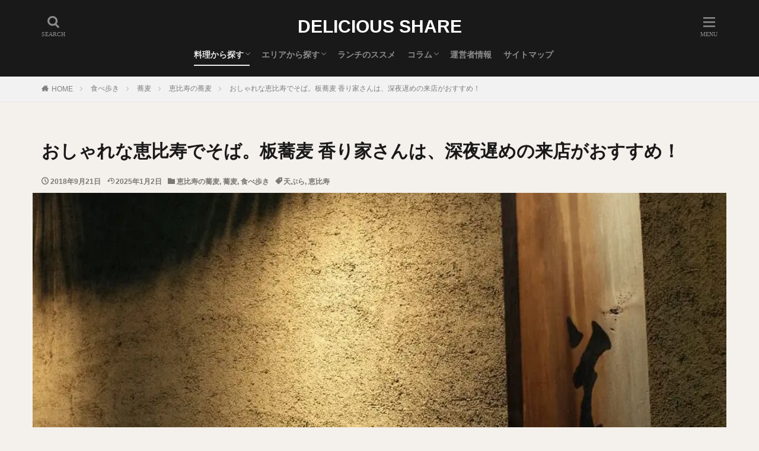

--- FILE ---
content_type: text/html; charset=UTF-8
request_url: https://chawanbushi.com/post-2507/
body_size: 28079
content:
<!DOCTYPE html><html lang="ja" prefix="og: http://ogp.me/ns#" class="t-html"><head prefix="og: http://ogp.me/ns# fb: http://ogp.me/ns/fb# article: http://ogp.me/ns/article#"><meta charset="UTF-8"> <script data-cfasync="false" data-no-defer="1" data-no-minify="1" data-no-optimize="1">var ewww_webp_supported=!1;function check_webp_feature(A,e){var w;e=void 0!==e?e:function(){},ewww_webp_supported?e(ewww_webp_supported):((w=new Image).onload=function(){ewww_webp_supported=0<w.width&&0<w.height,e&&e(ewww_webp_supported)},w.onerror=function(){e&&e(!1)},w.src="data:image/webp;base64,"+{alpha:"UklGRkoAAABXRUJQVlA4WAoAAAAQAAAAAAAAAAAAQUxQSAwAAAARBxAR/Q9ERP8DAABWUDggGAAAABQBAJ0BKgEAAQAAAP4AAA3AAP7mtQAAAA=="}[A])}check_webp_feature("alpha");</script><script data-cfasync="false" data-no-defer="1" data-no-minify="1" data-no-optimize="1">var Arrive=function(c,w){"use strict";if(c.MutationObserver&&"undefined"!=typeof HTMLElement){var r,a=0,u=(r=HTMLElement.prototype.matches||HTMLElement.prototype.webkitMatchesSelector||HTMLElement.prototype.mozMatchesSelector||HTMLElement.prototype.msMatchesSelector,{matchesSelector:function(e,t){return e instanceof HTMLElement&&r.call(e,t)},addMethod:function(e,t,r){var a=e[t];e[t]=function(){return r.length==arguments.length?r.apply(this,arguments):"function"==typeof a?a.apply(this,arguments):void 0}},callCallbacks:function(e,t){t&&t.options.onceOnly&&1==t.firedElems.length&&(e=[e[0]]);for(var r,a=0;r=e[a];a++)r&&r.callback&&r.callback.call(r.elem,r.elem);t&&t.options.onceOnly&&1==t.firedElems.length&&t.me.unbindEventWithSelectorAndCallback.call(t.target,t.selector,t.callback)},checkChildNodesRecursively:function(e,t,r,a){for(var i,n=0;i=e[n];n++)r(i,t,a)&&a.push({callback:t.callback,elem:i}),0<i.childNodes.length&&u.checkChildNodesRecursively(i.childNodes,t,r,a)},mergeArrays:function(e,t){var r,a={};for(r in e)e.hasOwnProperty(r)&&(a[r]=e[r]);for(r in t)t.hasOwnProperty(r)&&(a[r]=t[r]);return a},toElementsArray:function(e){return e=void 0!==e&&("number"!=typeof e.length||e===c)?[e]:e}}),e=(l.prototype.addEvent=function(e,t,r,a){a={target:e,selector:t,options:r,callback:a,firedElems:[]};return this._beforeAdding&&this._beforeAdding(a),this._eventsBucket.push(a),a},l.prototype.removeEvent=function(e){for(var t,r=this._eventsBucket.length-1;t=this._eventsBucket[r];r--)e(t)&&(this._beforeRemoving&&this._beforeRemoving(t),(t=this._eventsBucket.splice(r,1))&&t.length&&(t[0].callback=null))},l.prototype.beforeAdding=function(e){this._beforeAdding=e},l.prototype.beforeRemoving=function(e){this._beforeRemoving=e},l),t=function(i,n){var o=new e,l=this,s={fireOnAttributesModification:!1};return o.beforeAdding(function(t){var e=t.target;e!==c.document&&e!==c||(e=document.getElementsByTagName("html")[0]);var r=new MutationObserver(function(e){n.call(this,e,t)}),a=i(t.options);r.observe(e,a),t.observer=r,t.me=l}),o.beforeRemoving(function(e){e.observer.disconnect()}),this.bindEvent=function(e,t,r){t=u.mergeArrays(s,t);for(var a=u.toElementsArray(this),i=0;i<a.length;i++)o.addEvent(a[i],e,t,r)},this.unbindEvent=function(){var r=u.toElementsArray(this);o.removeEvent(function(e){for(var t=0;t<r.length;t++)if(this===w||e.target===r[t])return!0;return!1})},this.unbindEventWithSelectorOrCallback=function(r){var a=u.toElementsArray(this),i=r,e="function"==typeof r?function(e){for(var t=0;t<a.length;t++)if((this===w||e.target===a[t])&&e.callback===i)return!0;return!1}:function(e){for(var t=0;t<a.length;t++)if((this===w||e.target===a[t])&&e.selector===r)return!0;return!1};o.removeEvent(e)},this.unbindEventWithSelectorAndCallback=function(r,a){var i=u.toElementsArray(this);o.removeEvent(function(e){for(var t=0;t<i.length;t++)if((this===w||e.target===i[t])&&e.selector===r&&e.callback===a)return!0;return!1})},this},i=new function(){var s={fireOnAttributesModification:!1,onceOnly:!1,existing:!1};function n(e,t,r){return!(!u.matchesSelector(e,t.selector)||(e._id===w&&(e._id=a++),-1!=t.firedElems.indexOf(e._id)))&&(t.firedElems.push(e._id),!0)}var c=(i=new t(function(e){var t={attributes:!1,childList:!0,subtree:!0};return e.fireOnAttributesModification&&(t.attributes=!0),t},function(e,i){e.forEach(function(e){var t=e.addedNodes,r=e.target,a=[];null!==t&&0<t.length?u.checkChildNodesRecursively(t,i,n,a):"attributes"===e.type&&n(r,i)&&a.push({callback:i.callback,elem:r}),u.callCallbacks(a,i)})})).bindEvent;return i.bindEvent=function(e,t,r){t=void 0===r?(r=t,s):u.mergeArrays(s,t);var a=u.toElementsArray(this);if(t.existing){for(var i=[],n=0;n<a.length;n++)for(var o=a[n].querySelectorAll(e),l=0;l<o.length;l++)i.push({callback:r,elem:o[l]});if(t.onceOnly&&i.length)return r.call(i[0].elem,i[0].elem);setTimeout(u.callCallbacks,1,i)}c.call(this,e,t,r)},i},o=new function(){var a={};function i(e,t){return u.matchesSelector(e,t.selector)}var n=(o=new t(function(){return{childList:!0,subtree:!0}},function(e,r){e.forEach(function(e){var t=e.removedNodes,e=[];null!==t&&0<t.length&&u.checkChildNodesRecursively(t,r,i,e),u.callCallbacks(e,r)})})).bindEvent;return o.bindEvent=function(e,t,r){t=void 0===r?(r=t,a):u.mergeArrays(a,t),n.call(this,e,t,r)},o};d(HTMLElement.prototype),d(NodeList.prototype),d(HTMLCollection.prototype),d(HTMLDocument.prototype),d(Window.prototype);var n={};return s(i,n,"unbindAllArrive"),s(o,n,"unbindAllLeave"),n}function l(){this._eventsBucket=[],this._beforeAdding=null,this._beforeRemoving=null}function s(e,t,r){u.addMethod(t,r,e.unbindEvent),u.addMethod(t,r,e.unbindEventWithSelectorOrCallback),u.addMethod(t,r,e.unbindEventWithSelectorAndCallback)}function d(e){e.arrive=i.bindEvent,s(i,e,"unbindArrive"),e.leave=o.bindEvent,s(o,e,"unbindLeave")}}(window,void 0),ewww_webp_supported=!1;function check_webp_feature(e,t){var r;ewww_webp_supported?t(ewww_webp_supported):((r=new Image).onload=function(){ewww_webp_supported=0<r.width&&0<r.height,t(ewww_webp_supported)},r.onerror=function(){t(!1)},r.src="data:image/webp;base64,"+{alpha:"UklGRkoAAABXRUJQVlA4WAoAAAAQAAAAAAAAAAAAQUxQSAwAAAARBxAR/Q9ERP8DAABWUDggGAAAABQBAJ0BKgEAAQAAAP4AAA3AAP7mtQAAAA==",animation:"UklGRlIAAABXRUJQVlA4WAoAAAASAAAAAAAAAAAAQU5JTQYAAAD/////AABBTk1GJgAAAAAAAAAAAAAAAAAAAGQAAABWUDhMDQAAAC8AAAAQBxAREYiI/gcA"}[e])}function ewwwLoadImages(e){if(e){for(var t=document.querySelectorAll(".batch-image img, .image-wrapper a, .ngg-pro-masonry-item a, .ngg-galleria-offscreen-seo-wrapper a"),r=0,a=t.length;r<a;r++)ewwwAttr(t[r],"data-src",t[r].getAttribute("data-webp")),ewwwAttr(t[r],"data-thumbnail",t[r].getAttribute("data-webp-thumbnail"));for(var i=document.querySelectorAll("div.woocommerce-product-gallery__image"),r=0,a=i.length;r<a;r++)ewwwAttr(i[r],"data-thumb",i[r].getAttribute("data-webp-thumb"))}for(var n=document.querySelectorAll("video"),r=0,a=n.length;r<a;r++)ewwwAttr(n[r],"poster",e?n[r].getAttribute("data-poster-webp"):n[r].getAttribute("data-poster-image"));for(var o,l=document.querySelectorAll("img.ewww_webp_lazy_load"),r=0,a=l.length;r<a;r++)e&&(ewwwAttr(l[r],"data-lazy-srcset",l[r].getAttribute("data-lazy-srcset-webp")),ewwwAttr(l[r],"data-srcset",l[r].getAttribute("data-srcset-webp")),ewwwAttr(l[r],"data-lazy-src",l[r].getAttribute("data-lazy-src-webp")),ewwwAttr(l[r],"data-src",l[r].getAttribute("data-src-webp")),ewwwAttr(l[r],"data-orig-file",l[r].getAttribute("data-webp-orig-file")),ewwwAttr(l[r],"data-medium-file",l[r].getAttribute("data-webp-medium-file")),ewwwAttr(l[r],"data-large-file",l[r].getAttribute("data-webp-large-file")),null!=(o=l[r].getAttribute("srcset"))&&!1!==o&&o.includes("R0lGOD")&&ewwwAttr(l[r],"src",l[r].getAttribute("data-lazy-src-webp"))),l[r].className=l[r].className.replace(/\bewww_webp_lazy_load\b/,"");for(var s=document.querySelectorAll(".ewww_webp"),r=0,a=s.length;r<a;r++)e?(ewwwAttr(s[r],"srcset",s[r].getAttribute("data-srcset-webp")),ewwwAttr(s[r],"src",s[r].getAttribute("data-src-webp")),ewwwAttr(s[r],"data-orig-file",s[r].getAttribute("data-webp-orig-file")),ewwwAttr(s[r],"data-medium-file",s[r].getAttribute("data-webp-medium-file")),ewwwAttr(s[r],"data-large-file",s[r].getAttribute("data-webp-large-file")),ewwwAttr(s[r],"data-large_image",s[r].getAttribute("data-webp-large_image")),ewwwAttr(s[r],"data-src",s[r].getAttribute("data-webp-src"))):(ewwwAttr(s[r],"srcset",s[r].getAttribute("data-srcset-img")),ewwwAttr(s[r],"src",s[r].getAttribute("data-src-img"))),s[r].className=s[r].className.replace(/\bewww_webp\b/,"ewww_webp_loaded");window.jQuery&&jQuery.fn.isotope&&jQuery.fn.imagesLoaded&&(jQuery(".fusion-posts-container-infinite").imagesLoaded(function(){jQuery(".fusion-posts-container-infinite").hasClass("isotope")&&jQuery(".fusion-posts-container-infinite").isotope()}),jQuery(".fusion-portfolio:not(.fusion-recent-works) .fusion-portfolio-wrapper").imagesLoaded(function(){jQuery(".fusion-portfolio:not(.fusion-recent-works) .fusion-portfolio-wrapper").isotope()}))}function ewwwWebPInit(e){ewwwLoadImages(e),ewwwNggLoadGalleries(e),document.arrive(".ewww_webp",function(){ewwwLoadImages(e)}),document.arrive(".ewww_webp_lazy_load",function(){ewwwLoadImages(e)}),document.arrive("videos",function(){ewwwLoadImages(e)}),"loading"==document.readyState?document.addEventListener("DOMContentLoaded",ewwwJSONParserInit):("undefined"!=typeof galleries&&ewwwNggParseGalleries(e),ewwwWooParseVariations(e))}function ewwwAttr(e,t,r){null!=r&&!1!==r&&e.setAttribute(t,r)}function ewwwJSONParserInit(){"undefined"!=typeof galleries&&check_webp_feature("alpha",ewwwNggParseGalleries),check_webp_feature("alpha",ewwwWooParseVariations)}function ewwwWooParseVariations(e){if(e)for(var t=document.querySelectorAll("form.variations_form"),r=0,a=t.length;r<a;r++){var i=t[r].getAttribute("data-product_variations"),n=!1;try{for(var o in i=JSON.parse(i))void 0!==i[o]&&void 0!==i[o].image&&(void 0!==i[o].image.src_webp&&(i[o].image.src=i[o].image.src_webp,n=!0),void 0!==i[o].image.srcset_webp&&(i[o].image.srcset=i[o].image.srcset_webp,n=!0),void 0!==i[o].image.full_src_webp&&(i[o].image.full_src=i[o].image.full_src_webp,n=!0),void 0!==i[o].image.gallery_thumbnail_src_webp&&(i[o].image.gallery_thumbnail_src=i[o].image.gallery_thumbnail_src_webp,n=!0),void 0!==i[o].image.thumb_src_webp&&(i[o].image.thumb_src=i[o].image.thumb_src_webp,n=!0));n&&ewwwAttr(t[r],"data-product_variations",JSON.stringify(i))}catch(e){}}}function ewwwNggParseGalleries(e){if(e)for(var t in galleries){var r=galleries[t];galleries[t].images_list=ewwwNggParseImageList(r.images_list)}}function ewwwNggLoadGalleries(e){e&&document.addEventListener("ngg.galleria.themeadded",function(e,t){window.ngg_galleria._create_backup=window.ngg_galleria.create,window.ngg_galleria.create=function(e,t){var r=$(e).data("id");return galleries["gallery_"+r].images_list=ewwwNggParseImageList(galleries["gallery_"+r].images_list),window.ngg_galleria._create_backup(e,t)}})}function ewwwNggParseImageList(e){for(var t in e){var r=e[t];if(void 0!==r["image-webp"]&&(e[t].image=r["image-webp"],delete e[t]["image-webp"]),void 0!==r["thumb-webp"]&&(e[t].thumb=r["thumb-webp"],delete e[t]["thumb-webp"]),void 0!==r.full_image_webp&&(e[t].full_image=r.full_image_webp,delete e[t].full_image_webp),void 0!==r.srcsets)for(var a in r.srcsets)nggSrcset=r.srcsets[a],void 0!==r.srcsets[a+"-webp"]&&(e[t].srcsets[a]=r.srcsets[a+"-webp"],delete e[t].srcsets[a+"-webp"]);if(void 0!==r.full_srcsets)for(var i in r.full_srcsets)nggFSrcset=r.full_srcsets[i],void 0!==r.full_srcsets[i+"-webp"]&&(e[t].full_srcsets[i]=r.full_srcsets[i+"-webp"],delete e[t].full_srcsets[i+"-webp"])}return e}check_webp_feature("alpha",ewwwWebPInit);</script><title>おしゃれな恵比寿でそば。板蕎麦 香り家さんは、深夜遅めの来店がおすすめ！</title><meta name='robots' content='max-image-preview:large' /><style>img:is([sizes="auto" i], [sizes^="auto," i]) { contain-intrinsic-size: 3000px 1500px }</style><style id='classic-theme-styles-inline-css' type='text/css'>/*! This file is auto-generated */
.wp-block-button__link{color:#fff;background-color:#32373c;border-radius:9999px;box-shadow:none;text-decoration:none;padding:calc(.667em + 2px) calc(1.333em + 2px);font-size:1.125em}.wp-block-file__button{background:#32373c;color:#fff;text-decoration:none}</style><style id='global-styles-inline-css' type='text/css'>:root{--wp--preset--aspect-ratio--square: 1;--wp--preset--aspect-ratio--4-3: 4/3;--wp--preset--aspect-ratio--3-4: 3/4;--wp--preset--aspect-ratio--3-2: 3/2;--wp--preset--aspect-ratio--2-3: 2/3;--wp--preset--aspect-ratio--16-9: 16/9;--wp--preset--aspect-ratio--9-16: 9/16;--wp--preset--color--black: #000000;--wp--preset--color--cyan-bluish-gray: #abb8c3;--wp--preset--color--white: #ffffff;--wp--preset--color--pale-pink: #f78da7;--wp--preset--color--vivid-red: #cf2e2e;--wp--preset--color--luminous-vivid-orange: #ff6900;--wp--preset--color--luminous-vivid-amber: #fcb900;--wp--preset--color--light-green-cyan: #7bdcb5;--wp--preset--color--vivid-green-cyan: #00d084;--wp--preset--color--pale-cyan-blue: #8ed1fc;--wp--preset--color--vivid-cyan-blue: #0693e3;--wp--preset--color--vivid-purple: #9b51e0;--wp--preset--gradient--vivid-cyan-blue-to-vivid-purple: linear-gradient(135deg,rgba(6,147,227,1) 0%,rgb(155,81,224) 100%);--wp--preset--gradient--light-green-cyan-to-vivid-green-cyan: linear-gradient(135deg,rgb(122,220,180) 0%,rgb(0,208,130) 100%);--wp--preset--gradient--luminous-vivid-amber-to-luminous-vivid-orange: linear-gradient(135deg,rgba(252,185,0,1) 0%,rgba(255,105,0,1) 100%);--wp--preset--gradient--luminous-vivid-orange-to-vivid-red: linear-gradient(135deg,rgba(255,105,0,1) 0%,rgb(207,46,46) 100%);--wp--preset--gradient--very-light-gray-to-cyan-bluish-gray: linear-gradient(135deg,rgb(238,238,238) 0%,rgb(169,184,195) 100%);--wp--preset--gradient--cool-to-warm-spectrum: linear-gradient(135deg,rgb(74,234,220) 0%,rgb(151,120,209) 20%,rgb(207,42,186) 40%,rgb(238,44,130) 60%,rgb(251,105,98) 80%,rgb(254,248,76) 100%);--wp--preset--gradient--blush-light-purple: linear-gradient(135deg,rgb(255,206,236) 0%,rgb(152,150,240) 100%);--wp--preset--gradient--blush-bordeaux: linear-gradient(135deg,rgb(254,205,165) 0%,rgb(254,45,45) 50%,rgb(107,0,62) 100%);--wp--preset--gradient--luminous-dusk: linear-gradient(135deg,rgb(255,203,112) 0%,rgb(199,81,192) 50%,rgb(65,88,208) 100%);--wp--preset--gradient--pale-ocean: linear-gradient(135deg,rgb(255,245,203) 0%,rgb(182,227,212) 50%,rgb(51,167,181) 100%);--wp--preset--gradient--electric-grass: linear-gradient(135deg,rgb(202,248,128) 0%,rgb(113,206,126) 100%);--wp--preset--gradient--midnight: linear-gradient(135deg,rgb(2,3,129) 0%,rgb(40,116,252) 100%);--wp--preset--font-size--small: 13px;--wp--preset--font-size--medium: 20px;--wp--preset--font-size--large: 36px;--wp--preset--font-size--x-large: 42px;--wp--preset--spacing--20: 0.44rem;--wp--preset--spacing--30: 0.67rem;--wp--preset--spacing--40: 1rem;--wp--preset--spacing--50: 1.5rem;--wp--preset--spacing--60: 2.25rem;--wp--preset--spacing--70: 3.38rem;--wp--preset--spacing--80: 5.06rem;--wp--preset--shadow--natural: 6px 6px 9px rgba(0, 0, 0, 0.2);--wp--preset--shadow--deep: 12px 12px 50px rgba(0, 0, 0, 0.4);--wp--preset--shadow--sharp: 6px 6px 0px rgba(0, 0, 0, 0.2);--wp--preset--shadow--outlined: 6px 6px 0px -3px rgba(255, 255, 255, 1), 6px 6px rgba(0, 0, 0, 1);--wp--preset--shadow--crisp: 6px 6px 0px rgba(0, 0, 0, 1);}:where(.is-layout-flex){gap: 0.5em;}:where(.is-layout-grid){gap: 0.5em;}body .is-layout-flex{display: flex;}.is-layout-flex{flex-wrap: wrap;align-items: center;}.is-layout-flex > :is(*, div){margin: 0;}body .is-layout-grid{display: grid;}.is-layout-grid > :is(*, div){margin: 0;}:where(.wp-block-columns.is-layout-flex){gap: 2em;}:where(.wp-block-columns.is-layout-grid){gap: 2em;}:where(.wp-block-post-template.is-layout-flex){gap: 1.25em;}:where(.wp-block-post-template.is-layout-grid){gap: 1.25em;}.has-black-color{color: var(--wp--preset--color--black) !important;}.has-cyan-bluish-gray-color{color: var(--wp--preset--color--cyan-bluish-gray) !important;}.has-white-color{color: var(--wp--preset--color--white) !important;}.has-pale-pink-color{color: var(--wp--preset--color--pale-pink) !important;}.has-vivid-red-color{color: var(--wp--preset--color--vivid-red) !important;}.has-luminous-vivid-orange-color{color: var(--wp--preset--color--luminous-vivid-orange) !important;}.has-luminous-vivid-amber-color{color: var(--wp--preset--color--luminous-vivid-amber) !important;}.has-light-green-cyan-color{color: var(--wp--preset--color--light-green-cyan) !important;}.has-vivid-green-cyan-color{color: var(--wp--preset--color--vivid-green-cyan) !important;}.has-pale-cyan-blue-color{color: var(--wp--preset--color--pale-cyan-blue) !important;}.has-vivid-cyan-blue-color{color: var(--wp--preset--color--vivid-cyan-blue) !important;}.has-vivid-purple-color{color: var(--wp--preset--color--vivid-purple) !important;}.has-black-background-color{background-color: var(--wp--preset--color--black) !important;}.has-cyan-bluish-gray-background-color{background-color: var(--wp--preset--color--cyan-bluish-gray) !important;}.has-white-background-color{background-color: var(--wp--preset--color--white) !important;}.has-pale-pink-background-color{background-color: var(--wp--preset--color--pale-pink) !important;}.has-vivid-red-background-color{background-color: var(--wp--preset--color--vivid-red) !important;}.has-luminous-vivid-orange-background-color{background-color: var(--wp--preset--color--luminous-vivid-orange) !important;}.has-luminous-vivid-amber-background-color{background-color: var(--wp--preset--color--luminous-vivid-amber) !important;}.has-light-green-cyan-background-color{background-color: var(--wp--preset--color--light-green-cyan) !important;}.has-vivid-green-cyan-background-color{background-color: var(--wp--preset--color--vivid-green-cyan) !important;}.has-pale-cyan-blue-background-color{background-color: var(--wp--preset--color--pale-cyan-blue) !important;}.has-vivid-cyan-blue-background-color{background-color: var(--wp--preset--color--vivid-cyan-blue) !important;}.has-vivid-purple-background-color{background-color: var(--wp--preset--color--vivid-purple) !important;}.has-black-border-color{border-color: var(--wp--preset--color--black) !important;}.has-cyan-bluish-gray-border-color{border-color: var(--wp--preset--color--cyan-bluish-gray) !important;}.has-white-border-color{border-color: var(--wp--preset--color--white) !important;}.has-pale-pink-border-color{border-color: var(--wp--preset--color--pale-pink) !important;}.has-vivid-red-border-color{border-color: var(--wp--preset--color--vivid-red) !important;}.has-luminous-vivid-orange-border-color{border-color: var(--wp--preset--color--luminous-vivid-orange) !important;}.has-luminous-vivid-amber-border-color{border-color: var(--wp--preset--color--luminous-vivid-amber) !important;}.has-light-green-cyan-border-color{border-color: var(--wp--preset--color--light-green-cyan) !important;}.has-vivid-green-cyan-border-color{border-color: var(--wp--preset--color--vivid-green-cyan) !important;}.has-pale-cyan-blue-border-color{border-color: var(--wp--preset--color--pale-cyan-blue) !important;}.has-vivid-cyan-blue-border-color{border-color: var(--wp--preset--color--vivid-cyan-blue) !important;}.has-vivid-purple-border-color{border-color: var(--wp--preset--color--vivid-purple) !important;}.has-vivid-cyan-blue-to-vivid-purple-gradient-background{background: var(--wp--preset--gradient--vivid-cyan-blue-to-vivid-purple) !important;}.has-light-green-cyan-to-vivid-green-cyan-gradient-background{background: var(--wp--preset--gradient--light-green-cyan-to-vivid-green-cyan) !important;}.has-luminous-vivid-amber-to-luminous-vivid-orange-gradient-background{background: var(--wp--preset--gradient--luminous-vivid-amber-to-luminous-vivid-orange) !important;}.has-luminous-vivid-orange-to-vivid-red-gradient-background{background: var(--wp--preset--gradient--luminous-vivid-orange-to-vivid-red) !important;}.has-very-light-gray-to-cyan-bluish-gray-gradient-background{background: var(--wp--preset--gradient--very-light-gray-to-cyan-bluish-gray) !important;}.has-cool-to-warm-spectrum-gradient-background{background: var(--wp--preset--gradient--cool-to-warm-spectrum) !important;}.has-blush-light-purple-gradient-background{background: var(--wp--preset--gradient--blush-light-purple) !important;}.has-blush-bordeaux-gradient-background{background: var(--wp--preset--gradient--blush-bordeaux) !important;}.has-luminous-dusk-gradient-background{background: var(--wp--preset--gradient--luminous-dusk) !important;}.has-pale-ocean-gradient-background{background: var(--wp--preset--gradient--pale-ocean) !important;}.has-electric-grass-gradient-background{background: var(--wp--preset--gradient--electric-grass) !important;}.has-midnight-gradient-background{background: var(--wp--preset--gradient--midnight) !important;}.has-small-font-size{font-size: var(--wp--preset--font-size--small) !important;}.has-medium-font-size{font-size: var(--wp--preset--font-size--medium) !important;}.has-large-font-size{font-size: var(--wp--preset--font-size--large) !important;}.has-x-large-font-size{font-size: var(--wp--preset--font-size--x-large) !important;}
:where(.wp-block-post-template.is-layout-flex){gap: 1.25em;}:where(.wp-block-post-template.is-layout-grid){gap: 1.25em;}
:where(.wp-block-columns.is-layout-flex){gap: 2em;}:where(.wp-block-columns.is-layout-grid){gap: 2em;}
:root :where(.wp-block-pullquote){font-size: 1.5em;line-height: 1.6;}</style> <script type="text/javascript" src="https://chawanbushi.com/wp-includes/js/jquery/jquery.min.js?ver=3.7.1" id="jquery-core-js"></script> <script type="text/javascript" src="https://chawanbushi.com/wp-includes/js/jquery/jquery-migrate.min.js?ver=3.4.1" id="jquery-migrate-js"></script> <link rel="https://api.w.org/" href="https://chawanbushi.com/wp-json/" /><link rel="alternate" title="JSON" type="application/json" href="https://chawanbushi.com/wp-json/wp/v2/posts/2507" /><link rel="alternate" title="oEmbed (JSON)" type="application/json+oembed" href="https://chawanbushi.com/wp-json/oembed/1.0/embed?url=https%3A%2F%2Fchawanbushi.com%2Fpost-2507%2F" /><link rel="alternate" title="oEmbed (XML)" type="text/xml+oembed" href="https://chawanbushi.com/wp-json/oembed/1.0/embed?url=https%3A%2F%2Fchawanbushi.com%2Fpost-2507%2F&#038;format=xml" /><link rel="alternate" type="application/rss+xml" title="DELICIOUS SHARE &raquo; フィード" href="https://chawanbushi.com/feed/" /><link rel="stylesheet" href="https://chawanbushi.com/wp-content/themes/the-thor/css/icon.min.css"><link rel="stylesheet" href="https://chawanbushi.com/wp-content/themes/the-thor/style.min.css"><link class="css-async" rel href="https://chawanbushi.com/wp-content/themes/the-thor-child/style-user.css?1719635326"><link rel="manifest" href="https://chawanbushi.com/wp-content/themes/the-thor/js/manifest.json"><link rel="canonical" href="https://chawanbushi.com/post-2507/" /> <script data-type="lazy" data-src="https://ajax.googleapis.com/ajax/libs/jquery/1.12.4/jquery.min.js"></script> <meta http-equiv="X-UA-Compatible" content="IE=edge"><meta name="viewport" content="width=device-width, initial-scale=1, viewport-fit=cover"/><style>.widget.widget_nav_menu ul.menu{border-color: rgba(76,76,76,0.15);}.widget.widget_nav_menu ul.menu li{border-color: rgba(76,76,76,0.75);}.widget.widget_nav_menu ul.menu .sub-menu li{border-color: rgba(76,76,76,0.15);}.widget.widget_nav_menu ul.menu .sub-menu li .sub-menu li:first-child{border-color: rgba(76,76,76,0.15);}.widget.widget_nav_menu ul.menu li a:hover{background-color: rgba(76,76,76,0.75);}.widget.widget_nav_menu ul.menu .current-menu-item > a{background-color: rgba(76,76,76,0.75);}.widget.widget_nav_menu ul.menu li .sub-menu li a:before {color:#4c4c4c;}.widget.widget_nav_menu ul.menu li a{background-color:#4c4c4c;}.widget.widget_nav_menu ul.menu .sub-menu a:hover{color:#4c4c4c;}.widget.widget_nav_menu ul.menu .sub-menu .current-menu-item a{color:#4c4c4c;}.widget.widget_categories ul{border-color: rgba(76,76,76,0.15);}.widget.widget_categories ul li{border-color: rgba(76,76,76,0.75);}.widget.widget_categories ul .children li{border-color: rgba(76,76,76,0.15);}.widget.widget_categories ul .children li .children li:first-child{border-color: rgba(76,76,76,0.15);}.widget.widget_categories ul li a:hover{background-color: rgba(76,76,76,0.75);}.widget.widget_categories ul .current-menu-item > a{background-color: rgba(76,76,76,0.75);}.widget.widget_categories ul li .children li a:before {color:#4c4c4c;}.widget.widget_categories ul li a{background-color:#4c4c4c;}.widget.widget_categories ul .children a:hover{color:#4c4c4c;}.widget.widget_categories ul .children .current-menu-item a{color:#4c4c4c;}.widgetSearch__input:hover{border-color:#4c4c4c;}.widgetCatTitle{background-color:#4c4c4c;}.widgetCatTitle__inner{background-color:#4c4c4c;}.widgetSearch__submit:hover{background-color:#4c4c4c;}.widgetProfile__sns{background-color:#4c4c4c;}.widget.widget_calendar .calendar_wrap tbody a:hover{background-color:#4c4c4c;}.widget ul li a:hover{color:#4c4c4c;}.widget.widget_rss .rsswidget:hover{color:#4c4c4c;}.widget.widget_tag_cloud a:hover{background-color:#4c4c4c;}.widget select:hover{border-color:#4c4c4c;}.widgetSearch__checkLabel:hover:after{border-color:#4c4c4c;}.widgetSearch__check:checked .widgetSearch__checkLabel:before, .widgetSearch__check:checked + .widgetSearch__checkLabel:before{border-color:#4c4c4c;}.widgetTab__item.current{border-top-color:#4c4c4c;}.widgetTab__item:hover{border-top-color:#4c4c4c;}.searchHead__title{background-color:#4c4c4c;}.searchHead__submit:hover{color:#4c4c4c;}.menuBtn__close:hover{color:#4c4c4c;}.menuBtn__link:hover{color:#4c4c4c;}@media only screen and (min-width: 992px){.menuBtn__link {background-color:#4c4c4c;}}.t-headerCenter .menuBtn__link:hover{color:#4c4c4c;}.searchBtn__close:hover{color:#4c4c4c;}.searchBtn__link:hover{color:#4c4c4c;}.breadcrumb__item a:hover{color:#4c4c4c;}.pager__item{color:#4c4c4c;}.pager__item:hover, .pager__item-current{background-color:#4c4c4c; color:#fff;}.page-numbers{color:#4c4c4c;}.page-numbers:hover, .page-numbers.current{background-color:#4c4c4c; color:#fff;}.pagePager__item{color:#4c4c4c;}.pagePager__item:hover, .pagePager__item-current{background-color:#4c4c4c; color:#fff;}.heading a:hover{color:#4c4c4c;}.eyecatch__cat{background-color:#4c4c4c;}.the__category{background-color:#4c4c4c;}.dateList__item a:hover{color:#4c4c4c;}.controllerFooter__item:last-child{background-color:#4c4c4c;}.controllerFooter__close{background-color:#4c4c4c;}.bottomFooter__topBtn{background-color:#4c4c4c;}.mask-color{background-color:#4c4c4c;}.mask-colorgray{background-color:#4c4c4c;}.pickup3__item{background-color:#4c4c4c;}.categoryBox__title{color:#4c4c4c;}.comments__list .comment-meta{background-color:#4c4c4c;}.comment-respond .submit{background-color:#4c4c4c;}.prevNext__pop{background-color:#4c4c4c;}.swiper-pagination-bullet-active{background-color:#4c4c4c;}.swiper-slider .swiper-button-next, .swiper-slider .swiper-container-rtl .swiper-button-prev, .swiper-slider .swiper-button-prev, .swiper-slider .swiper-container-rtl .swiper-button-next	{background-color:#4c4c4c;}body{background:#f4f0eb;}.t-headerColor .l-header{background-color:#191919;}.t-headerColor .globalNavi::before{background: -webkit-gradient(linear,left top,right top,color-stop(0%,rgba(255,255,255,0)),color-stop(100%,#191919));}.t-headerColor .subNavi__link-pickup:hover{color:#191919;}.snsFooter{background-color:#4c4c4c}.widget-main .heading.heading-widget{background-color:#4c4c4c}.widget-main .heading.heading-widgetsimple{background-color:#4c4c4c}.widget-main .heading.heading-widgetsimplewide{background-color:#4c4c4c}.widget-main .heading.heading-widgetwide{background-color:#4c4c4c}.widget-main .heading.heading-widgetbottom:before{border-color:#4c4c4c}.widget-main .heading.heading-widgetborder{border-color:#4c4c4c}.widget-main .heading.heading-widgetborder::before,.widget-main .heading.heading-widgetborder::after{background-color:#4c4c4c}.widget-side .heading.heading-widget{background-color:#4c4c4c}.widget-side .heading.heading-widgetsimple{background-color:#4c4c4c}.widget-side .heading.heading-widgetsimplewide{background-color:#4c4c4c}.widget-side .heading.heading-widgetwide{background-color:#4c4c4c}.widget-side .heading.heading-widgetbottom:before{border-color:#4c4c4c}.widget-side .heading.heading-widgetborder{border-color:#4c4c4c}.widget-side .heading.heading-widgetborder::before,.widget-side .heading.heading-widgetborder::after{background-color:#4c4c4c}.widget-foot .heading.heading-widget{background-color:#4c4c4c}.widget-foot .heading.heading-widgetsimple{background-color:#4c4c4c}.widget-foot .heading.heading-widgetsimplewide{background-color:#4c4c4c}.widget-foot .heading.heading-widgetwide{background-color:#4c4c4c}.widget-foot .heading.heading-widgetbottom:before{border-color:#4c4c4c}.widget-foot .heading.heading-widgetborder{border-color:#4c4c4c}.widget-foot .heading.heading-widgetborder::before,.widget-foot .heading.heading-widgetborder::after{background-color:#4c4c4c}.widget-menu .heading.heading-widget{background-color:#4c4c4c}.widget-menu .heading.heading-widgetsimple{background-color:#4c4c4c}.widget-menu .heading.heading-widgetsimplewide{background-color:#4c4c4c}.widget-menu .heading.heading-widgetwide{background-color:#4c4c4c}.widget-menu .heading.heading-widgetbottom:before{border-color:#4c4c4c}.widget-menu .heading.heading-widgetborder{border-color:#4c4c4c}.widget-menu .heading.heading-widgetborder::before,.widget-menu .heading.heading-widgetborder::after{background-color:#4c4c4c}.swiper-slider{height: 300px;}@media only screen and (min-width: 768px){.swiper-slider {height: 600px;}}.pickupHead{background-color:#4c4c4c}.rankingBox__bg{background-color:#4c4c4c}.commonCtr__bg.mask.mask-color{background-color:#4c4c4c}.the__ribbon{background-color:#c65151}.the__ribbon:after{border-left-color:#c65151; border-right-color:#c65151}.eyecatch__link.eyecatch__link-mask:hover::after{content: "[ READ MORE ]";}.eyecatch__link.eyecatch__link-maskzoom:hover::after{content: "[ READ MORE ]";}.eyecatch__link.eyecatch__link-maskzoomrotate:hover::after{content: "[ READ MORE ]";}.content .balloon .balloon__img-left div {background-image:url("https://chawanbushi.com/wp-content/uploads/2025/02/chawanbushi-logo.jpg");}.pageCta.u-border{border-color:#4c4c4c}.content .afTagBox__btnDetail{background-color:#4c4c4c;}.widget .widgetAfTag__btnDetail{background-color:#4c4c4c;}.content .afTagBox__btnAf{background-color:#4c4c4c;}.widget .widgetAfTag__btnAf{background-color:#4c4c4c;}.content a{color:#1e73be;}.phrase a{color:#1e73be;}.content .sitemap li a:hover{color:#1e73be;}.content h2 a:hover,.content h3 a:hover,.content h4 a:hover,.content h5 a:hover{color:#1e73be;}.content ul.menu li a:hover{color:#1e73be;}.content .es-LiconBox:before{background-color:#a83f3f;}.content .es-LiconCircle:before{background-color:#a83f3f;}.content .es-BTiconBox:before{background-color:#a83f3f;}.content .es-BTiconCircle:before{background-color:#a83f3f;}.content .es-BiconObi{border-color:#a83f3f;}.content .es-BiconCorner:before{background-color:#a83f3f;}.content .es-BiconCircle:before{background-color:#a83f3f;}.content .es-BmarkHatena::before{background-color:#005293;}.content .es-BmarkExcl::before{background-color:#b60105;}.content .es-BmarkQ::before{background-color:#005293;}.content .es-BmarkQ::after{border-top-color:#005293;}.content .es-BmarkA::before{color:#b60105;}.content .es-BsubTradi::before{color:#ffffff;background-color:#b60105;border-color:#b60105;}.btn__link-primary{color:#ffffff; background-color:#4c4c4c;}.content .btn__link-primary{color:#ffffff; background-color:#4c4c4c;}.searchBtn__contentInner .btn__link-search{color:#ffffff; background-color:#4c4c4c;}.btn__link-secondary{color:#ffffff; background-color:#4c4c4c;}.content .btn__link-secondary{color:#ffffff; background-color:#4c4c4c;}.btn__link-search{color:#ffffff; background-color:#4c4c4c;}.btn__link-normal{color:#4c4c4c;}.content .btn__link-normal{color:#4c4c4c;}.btn__link-normal:hover{background-color:#4c4c4c;}.content .btn__link-normal:hover{background-color:#4c4c4c;}.comments__list .comment-reply-link{color:#4c4c4c;}.comments__list .comment-reply-link:hover{background-color:#4c4c4c;}@media only screen and (min-width: 992px){.subNavi__link-pickup{color:#4c4c4c;}}@media only screen and (min-width: 992px){.subNavi__link-pickup:hover{background-color:#4c4c4c;}}.content h2{color:#191919}.content h3{color:#191919}.content h4{color:#191919}.content h5{color:#191919}.content ul > li::before{color:#a83f3f;}.content ul{color:#191919;}.content ol > li::before{color:#a83f3f; border-color:#a83f3f;}.content ol > li > ol > li::before{background-color:#a83f3f; border-color:#a83f3f;}.content ol > li > ol > li > ol > li::before{color:#a83f3f; border-color:#a83f3f;}.content ol{color:#191919;}.content .balloon .balloon__text{color:#191919; background-color:#f2f2f2;}.content .balloon .balloon__text-left:before{border-left-color:#f2f2f2;}.content .balloon .balloon__text-right:before{border-right-color:#f2f2f2;}.content .balloon-boder .balloon__text{color:#191919; background-color:#ffffff;  border-color:#d8d8d8;}.content .balloon-boder .balloon__text-left:before{border-left-color:#d8d8d8;}.content .balloon-boder .balloon__text-left:after{border-left-color:#ffffff;}.content .balloon-boder .balloon__text-right:before{border-right-color:#d8d8d8;}.content .balloon-boder .balloon__text-right:after{border-right-color:#ffffff;}.content blockquote{color:#191919; background-color:#f2f2f2;}.content blockquote::before{color:#d8d8d8;}.content table{color:#191919; border-top-color:#E5E5E5; border-left-color:#E5E5E5;}.content table th{background:#7f7f7f; color:#ffffff; ;border-right-color:#E5E5E5; border-bottom-color:#E5E5E5;}.content table td{background:#ffffff; ;border-right-color:#E5E5E5; border-bottom-color:#E5E5E5;}.content table tr:nth-child(odd) td{background-color:#f2f2f2;}</style><noscript><style>.lazyload[data-src]{display:none !important;}</style></noscript><style>.lazyload{background-image:none !important;}.lazyload:before{background-image:none !important;}</style><link rel="icon" href="https://chawanbushi.com/wp-content/uploads/2020/06/DELICIOUS-SHARE-150x150.png" sizes="32x32" /><link rel="icon" href="https://chawanbushi.com/wp-content/uploads/2020/06/DELICIOUS-SHARE-300x300.png" sizes="192x192" /><link rel="apple-touch-icon" href="https://chawanbushi.com/wp-content/uploads/2020/06/DELICIOUS-SHARE-300x300.png" /><meta name="msapplication-TileImage" content="https://chawanbushi.com/wp-content/uploads/2020/06/DELICIOUS-SHARE-300x300.png" /><style type="text/css" id="wp-custom-css">.googlemap {
position: relative;
padding-bottom: 56.25%;
padding-top: 30px;
height: 0;
overflow: hidden;
}
.googlemap iframe,
.googlemap object,
.googlemap embed {
position: absolute;
top: 0;
left: 0;
width: 100%;
height: 100%;
}
/************************************
ボックスナビゲーション
************************************/
.p-nav{
margin:2em 0;/* 全体外余白 */
padding:0;/* 全体内余白 */
}
.p-nav ul{
display:-webkit-box;
display:-ms-flexbox;
display:flex;
-ms-flex-wrap: wrap;
flex-wrap: wrap;
justify-content: center;
list-style:none;
margin:0 !important;
padding:0 !important;
border:none;
}
.p-nav ul li{
flex-basis: calc(100%/2);/* 2列 */
margin:0 !important;
padding:0 !important;
text-align:center;
box-shadow: inset 1px 1px 0 0 #F2F0E9, 1px 1px 0 0 #F2F0E9, 1px 0 0 0 #F2F0E9;/* 罫線 */
display:-webkit-box;
display:-ms-flexbox;
display:flex;
align-items: center;
-ms-flex-direction: column-reverse;
flex-direction: column-reverse;
min-height:100px;/* 最低の高さ */
cursor:pointer;
background:#fff;/* 背景色 */
}
.p-nav ul li:hover{
z-index:2;
background:#F2F0E9;
transition: 0.35s ease-in-out;
}
.p-nav ul li:before{
content:unset !important;
}
.p-nav ul li a{
display:block;
padding: 0.7em 1em;/* 内余白 */
text-decoration:none;
width:100%;
}
.p-nav ul li a:hover{
background:none;
opacity:1;
}
.p-nav ul li a img{
max-width:50% !important;/* 画像横幅 */
height: auto !important;
filter: drop-shadow(0px 0px 3px rgba(0,0,0,0.1));/* 画像影 */
display: inline-block;
}
.p-nav .p-nav-title{
display: block;
color:#807171;/* 文字色 */
font-size: 0.9em;/* 文字大きさ */
letter-spacing: 1px;
font-weight: 600;/* 文字太さ */
text-align: center;
line-height: 1.5;/* 文字行間高さ */
}
/* サイドバー */
.sidebar .p-nav ul li{
flex-basis: calc(100%/2);/* 2列 */
}
/* スマホ */
@media screen and (max-width: 559px) {
.p-nav ul li{
flex-basis: calc(100%/2);/* 2列 */
}
}
/* fontawesome */
.p-nav ul li a i,.p-nav ul li a svg{
font-size: 50px;/* アイコン大きさ */
padding: 10px 0;/* アイコン余白 */
color: #fac674;/* アイコン色 */
display:inline-block;
}
/* fontawesome(2番目) */
.p-nav ul li:nth-of-type(2) a i,.p-nav ul li:nth-of-type(2) a svg{
color:#fac674;/* アイコン色 */
}
/* fontawesome(3番目) */
.p-nav ul li:nth-of-type(3) a i,.p-nav ul li:nth-of-type(3) a svg{
color:#fac674;/* アイコン色 */
}
/* fontawesome(4番目) */
.p-nav ul li:nth-of-type(4) a i,.p-nav ul li:nth-of-type(4) a svg{
color:#fac674;/* アイコン色 */
}
/*高さ指定*/
.wider {
    height: auto;
}
.l-headerBottom {
    height: auto;
}
.siteTitle__link {
    height: auto;
}
.dateList-main {
    height: auto;
}
.eyecatch-main {
    margin: 0 -15px 40px -15px;
    width: auto;
    height: auto;
}
.heading-primary {
    height: auto;
}
/*ホバー停止*/
.eyecatch__link:hover img{
	transform: none;
}</style><!– Global site tag (gtag.js) – Google Analytics –> <script async data-type="lazy" data-src="https://www.googletagmanager.com/gtag/js?id=G-SD2TKQWB6X"></script> <script>window.dataLayer = window.dataLayer || [];
    function gtag(){dataLayer.push(arguments);}
    gtag('js', new Date());
    
    gtag('config', 'G-SD2TKQWB6X');</script> <!– /Global site tag (gtag.js) – Google Analytics –><meta name="description" content="恵比寿にある、板蕎麦 香り家(いたそばかおりや)さんは、いつも行列できている人気のおそばやさんです。比較的遅くまで営業しているので、遅めの時間帯にいくと並ばなくて良いので、おすすめです。"><meta property="og:site_name" content="DELICIOUS SHARE" /><meta property="og:type" content="article" /><meta property="og:title" content="おしゃれな恵比寿でそば。板蕎麦 香り家さんは、深夜遅めの来店がおすすめ！" /><meta property="og:description" content="恵比寿にある、板蕎麦 香り家(いたそばかおりや)さんは、いつも行列できている人気のおそばやさんです。比較的遅くまで営業しているので、遅めの時間帯にいくと並ばなくて良いので、おすすめです。" /><meta property="og:url" content="https://chawanbushi.com/post-2507/" /><meta property="og:image" content="https://chawanbushi.com/wp-content/uploads/2018/09/R0002388.jpg" /><meta name="twitter:card" content="summary" /><meta name="twitter:site" content="@chawanbushi55" /> <script type="text/javascript" language="javascript">var vc_pid = "885792330";</script><script type="text/javascript" async data-type="lazy" data-src="//aml.valuecommerce.com/vcdal.js"></script> <script async
     crossorigin="anonymous" data-type="lazy" data-src="https://pagead2.googlesyndication.com/pagead/js/adsbygoogle.js?client=ca-pub-1576519469797553"></script> </head><body class="t-naviNoneSp t-headerCenter t-headerColor" id="top"><header class="l-header"><div class="container container-header"><p class="siteTitle"><a class="siteTitle__link" href="https://chawanbushi.com">DELICIOUS SHARE </a></p><nav class="globalNavi u-none-sp"><div class="globalNavi__inner"><ul class="globalNavi__list"><li id="menu-item-233" class="menu-item menu-item-type-taxonomy menu-item-object-category current-post-ancestor current-menu-parent current-post-parent menu-item-has-children menu-item-233"><a href="https://chawanbushi.com/post-category/gourmet/">料理から探す</a><ul class="sub-menu"><li id="menu-item-17405" class="menu-item menu-item-type-taxonomy menu-item-object-category menu-item-17405"><a href="https://chawanbushi.com/post-category/gourmet/japanese-cuisine/">和食</a></li><li id="menu-item-32461" class="menu-item menu-item-type-taxonomy menu-item-object-category menu-item-32461"><a href="https://chawanbushi.com/post-category/gourmet/western-cuisine/">洋食</a></li><li id="menu-item-17408" class="menu-item menu-item-type-taxonomy menu-item-object-category menu-item-17408"><a href="https://chawanbushi.com/post-category/gourmet/curry/">カレー</a></li><li id="menu-item-17409" class="menu-item menu-item-type-taxonomy menu-item-object-category menu-item-17409"><a href="https://chawanbushi.com/post-category/gourmet/ramen/">ラーメン</a></li><li id="menu-item-17410" class="menu-item menu-item-type-taxonomy menu-item-object-category menu-item-17410"><a href="https://chawanbushi.com/post-category/gourmet/udon/">うどん</a></li><li id="menu-item-17412" class="menu-item menu-item-type-taxonomy menu-item-object-category current-post-ancestor current-menu-parent current-post-parent menu-item-17412"><a href="https://chawanbushi.com/post-category/gourmet/soba/">蕎麦</a></li><li id="menu-item-17411" class="menu-item menu-item-type-taxonomy menu-item-object-category menu-item-17411"><a href="https://chawanbushi.com/post-category/gourmet/meat-dish/">肉料理</a></li><li id="menu-item-17406" class="menu-item menu-item-type-taxonomy menu-item-object-category menu-item-17406"><a href="https://chawanbushi.com/post-category/gourmet/world-cuisine/">世界の料理</a></li><li id="menu-item-17407" class="menu-item menu-item-type-taxonomy menu-item-object-category menu-item-17407"><a href="https://chawanbushi.com/post-category/gourmet/cafe/">カフェ</a></li></ul></li><li id="menu-item-31672" class="menu-item menu-item-type-post_type menu-item-object-page menu-item-has-children menu-item-31672"><a href="https://chawanbushi.com/search-tokyo-area-gourmet/">エリアから探す</a><ul class="sub-menu"><li id="menu-item-31673" class="menu-item menu-item-type-custom menu-item-object-custom menu-item-31673"><a href="https://chawanbushi.com/post-tag/shibuya/">渋谷グルメ</a></li><li id="menu-item-33203" class="menu-item menu-item-type-custom menu-item-object-custom menu-item-33203"><a href="https://chawanbushi.com/post-tag/shinjuku/">新宿グルメ</a></li><li id="menu-item-32457" class="menu-item menu-item-type-custom menu-item-object-custom menu-item-32457"><a href="https://chawanbushi.com/post-tag/yoyogi/">代々木グルメ</a></li><li id="menu-item-32458" class="menu-item menu-item-type-custom menu-item-object-custom menu-item-32458"><a href="https://chawanbushi.com/post-tag/sangenjaya/">三軒茶屋グルメ</a></li><li id="menu-item-30905" class="menu-item menu-item-type-custom menu-item-object-custom menu-item-30905"><a href="https://chawanbushi.com/post-tag/ebisu/">恵比寿グルメ</a></li><li id="menu-item-31397" class="menu-item menu-item-type-custom menu-item-object-custom menu-item-31397"><a href="https://chawanbushi.com/post-tag/nakameguro/">中目黒グルメ</a></li><li id="menu-item-31674" class="menu-item menu-item-type-custom menu-item-object-custom menu-item-31674"><a href="https://chawanbushi.com/post-tag/hiroo/">広尾グルメ</a></li><li id="menu-item-32459" class="menu-item menu-item-type-custom menu-item-object-custom menu-item-32459"><a href="https://chawanbushi.com/post-tag/azabujuban/">麻布十番グルメ</a></li><li id="menu-item-31249" class="menu-item menu-item-type-custom menu-item-object-custom menu-item-31249"><a href="https://chawanbushi.com/post-tag/meguro/">目黒グルメ</a></li><li id="menu-item-32460" class="menu-item menu-item-type-custom menu-item-object-custom menu-item-32460"><a href="https://chawanbushi.com/post-tag/gotanda/">五反田グルメ</a></li><li id="menu-item-31675" class="menu-item menu-item-type-custom menu-item-object-custom menu-item-31675"><a href="https://chawanbushi.com/post-tag/akasaka/">赤坂グルメ</a></li><li id="menu-item-33204" class="menu-item menu-item-type-custom menu-item-object-custom menu-item-33204"><a href="https://chawanbushi.com/post-tag/jimbocho/">神保町グルメ</a></li><li id="menu-item-33527" class="menu-item menu-item-type-custom menu-item-object-custom menu-item-33527"><a href="https://chawanbushi.com/post-tag/shimbashi/">新橋グルメ</a></li><li id="menu-item-33528" class="menu-item menu-item-type-custom menu-item-object-custom menu-item-33528"><a href="https://chawanbushi.com/post-tag/ginza/">銀座グルメ</a></li><li id="menu-item-33682" class="menu-item menu-item-type-custom menu-item-object-custom menu-item-33682"><a href="https://chawanbushi.com/post-tag/kanda/">神田グルメ</a></li><li id="menu-item-33683" class="menu-item menu-item-type-custom menu-item-object-custom menu-item-33683"><a href="https://chawanbushi.com/post-tag/akihabara/">秋葉原グルメ</a></li><li id="menu-item-38250" class="menu-item menu-item-type-custom menu-item-object-custom menu-item-38250"><a href="https://chawanbushi.com/post-tag/okachimachi/">御徒町グルメ</a></li><li id="menu-item-38249" class="menu-item menu-item-type-custom menu-item-object-custom menu-item-38249"><a href="https://chawanbushi.com/post-tag/ueno/">上野グルメ</a></li></ul></li><li id="menu-item-19222" class="menu-item menu-item-type-post_type menu-item-object-page menu-item-19222"><a href="https://chawanbushi.com/tokyo-lunch-recommendation/">ランチのススメ</a></li><li id="menu-item-320" class="menu-item menu-item-type-taxonomy menu-item-object-category menu-item-has-children menu-item-320"><a href="https://chawanbushi.com/post-category/column/">コラム</a><ul class="sub-menu"><li id="menu-item-19328" class="menu-item menu-item-type-post_type menu-item-object-page menu-item-19328"><a href="https://chawanbushi.com/eating-tour-way/">食べ歩き道</a></li></ul></li><li id="menu-item-23140" class="menu-item menu-item-type-custom menu-item-object-custom menu-item-23140"><a href="https://chawanbushi.com/post-8/">運営者情報</a></li><li id="menu-item-15480" class="menu-item menu-item-type-post_type menu-item-object-page menu-item-15480"><a href="https://chawanbushi.com/sitemap/">サイトマップ</a></li></ul></div></nav><div class="searchBtn searchBtn-right"> <input class="searchBtn__checkbox" id="searchBtn-checkbox" type="checkbox"> <label class="searchBtn__link searchBtn__link-text icon-search" for="searchBtn-checkbox"></label> <label class="searchBtn__unshown" for="searchBtn-checkbox"></label><div class="searchBtn__content"><div class="searchBtn__scroll"><label class="searchBtn__close" for="searchBtn-checkbox"><i class="icon-close"></i>CLOSE</label><div class="searchBtn__contentInner"><aside class="widget"><div class="widgetSearch"><form method="get" action="https://chawanbushi.com" target="_top"><div class="widgetSearch__contents"><h3 class="heading heading-tertiary">キーワード</h3> <input class="widgetSearch__input widgetSearch__input-max" type="text" name="s" placeholder="キーワードを入力" value=""><ol class="widgetSearch__word"><li class="widgetSearch__wordItem"><a href="https://chawanbushi.com?s=蕎麦">蕎麦</a></li><li class="widgetSearch__wordItem"><a href="https://chawanbushi.com?s=ラーメン">ラーメン</a></li><li class="widgetSearch__wordItem"><a href="https://chawanbushi.com?s=渋谷　ランチ">渋谷　ランチ</a></li><li class="widgetSearch__wordItem"><a href="https://chawanbushi.com?s=カレー">カレー</a></li><li class="widgetSearch__wordItem"><a href="https://chawanbushi.com?s=神谷町　ランチ">神谷町　ランチ</a></li></ol></div><div class="widgetSearch__contents"><h3 class="heading heading-tertiary">料理ジャンルから探す</h3><select  name='cat' id='cat_697a9f3c735e0' class='widgetSearch__select'><option value=''>料理ジャンルから探すを選択</option><option class="level-0" value="2">食べ歩き</option><option class="level-0" value="3">ラーメン</option><option class="level-0" value="6">洋食</option><option class="level-0" value="9">うどん</option><option class="level-0" value="12">カレー</option><option class="level-0" value="13">カフェ</option><option class="level-0" value="14">イタリアン</option><option class="level-0" value="15">蕎麦</option><option class="level-0" value="16">コラム</option><option class="level-0" value="20">タイ料理</option><option class="level-0" value="21">お好み焼き</option><option class="level-0" value="22">中華料理</option><option class="level-0" value="24">インド料理</option><option class="level-0" value="25">パン</option><option class="level-0" value="27">居酒屋/ダイニングバー</option><option class="level-0" value="28">ベトナム料理</option><option class="level-0" value="29">トルコ料理</option><option class="level-0" value="30">ブラジル料理</option><option class="level-0" value="31">韓国料理</option><option class="level-0" value="33">フランス料理</option><option class="level-0" value="34">和食</option><option class="level-0" value="36">インドネシア料理</option><option class="level-0" value="37">スペイン料理</option><option class="level-0" value="39">メキシコ料理</option><option class="level-0" value="41">台湾料理</option><option class="level-0" value="46">渋谷のカフェ</option><option class="level-0" value="47">原宿・表参道のカフェ</option><option class="level-0" value="48">代官山のカフェ</option><option class="level-0" value="49">恵比寿のカフェ</option><option class="level-0" value="50">水道橋・神保町のカフェ</option><option class="level-0" value="51">目黒のカフェ</option><option class="level-0" value="52">代々木のカフェ</option><option class="level-0" value="55">飯田橋・神楽坂のカフェ</option><option class="level-0" value="57">新宿のカフェ</option><option class="level-0" value="58">目黒のラーメン</option><option class="level-0" value="59">渋谷のラーメン</option><option class="level-0" value="60">新宿・四谷のラーメン</option><option class="level-0" value="61">大井町のラーメン</option><option class="level-0" value="62">恵比寿・代官山・中目黒のラーメン</option><option class="level-0" value="63">五反田・大崎のラーメン</option><option class="level-0" value="64">田町・浜松町のラーメン</option><option class="level-0" value="65">水道橋・神保町のラーメン</option><option class="level-0" value="66">神田・秋葉原・御徒町のラーメン</option><option class="level-0" value="68">恵比寿のうどん</option><option class="level-0" value="69">渋谷のうどん</option><option class="level-0" value="70">神保町・水道橋のうどん</option><option class="level-0" value="71">新橋のうどん</option><option class="level-0" value="72">渋谷のカレー</option><option class="level-0" value="73">目黒のカレー</option><option class="level-0" value="77">肉料理</option><option class="level-0" value="78">渋谷の肉料理</option><option class="level-0" value="79">目黒の肉料理</option><option class="level-0" value="80">世界の料理</option><option class="level-0" value="83">恵比寿の蕎麦</option><option class="level-0" value="84">渋谷の蕎麦</option><option class="level-0" value="85">新橋、有楽町、銀座の蕎麦</option><option class="level-0" value="86">新宿の肉料理</option><option class="level-0" value="87">浜松町の洋食</option><option class="level-0" value="88">新橋・銀座の洋食</option><option class="level-0" value="89">新橋・銀座の肉料理</option><option class="level-0" value="90">浜松町の肉料理</option><option class="level-0" value="91">恵比寿の肉料理</option><option class="level-0" value="92">有楽町のカレー</option><option class="level-0" value="93">新橋・有楽町・銀座のラーメン</option><option class="level-0" value="95">マレーシア料理</option><option class="level-0" value="96">秋葉原のカフェ</option><option class="level-0" value="97">目黒のうどん</option><option class="level-0" value="98">原宿・明治神宮前・表参道のラーメン</option><option class="level-0" value="102">新橋、有楽町、銀座のカフェ</option><option class="level-0" value="103">代々木のラーメン</option><option class="level-0" value="104">高田馬場・西早稲田のラーメン</option><option class="level-0" value="105">渋谷・神泉の洋食</option><option class="level-0" value="106">秋葉原の肉料理</option><option class="level-0" value="107">原宿・表参道のカレー</option><option class="level-0" value="108">ジャマイカ料理</option><option class="level-0" value="109">スリランカ料理</option><option class="level-0" value="110">赤坂のカレー</option><option class="level-0" value="111">シンガポール料理</option><option class="level-0" value="114">ペルー料理</option><option class="level-0" value="115">新宿のカレー</option><option class="level-0" value="116">神保町・御茶ノ水のカレー</option><option class="level-0" value="117">やきそば</option><option class="level-0" value="118">新橋・虎ノ門のカレー</option><option class="level-0" value="119">ハンガリー料理</option><option class="level-0" value="127">赤坂・赤坂見附・溜池山王のラーメン</option><option class="level-0" value="128">ネパール・チベット料理</option><option class="level-0" value="313">ミャンマー料理</option><option class="level-0" value="320">アメリカ料理</option><option class="level-0" value="330">食べ歩き道</option><option class="level-0" value="336">イスラエル料理</option><option class="level-0" value="341">ポルトガル料理</option><option class="level-0" value="346">モロッコ料理</option><option class="level-0" value="363">ギリシャ料理</option><option class="level-0" value="377">アルゼンチン料理</option><option class="level-0" value="384">アイルランド料理</option></select></div><div class="widgetSearch__tag"><h3 class="heading heading-tertiary">エリア・料理から探す</h3> <label><input class="widgetSearch__check" type="checkbox" name="tag[]" value="%e3%82%ab%e3%83%84%e3%82%b5%e3%83%b3%e3%83%89" /><span class="widgetSearch__checkLabel">カツサンド</span></label><label><input class="widgetSearch__check" type="checkbox" name="tag[]" value="%e3%82%bf%e3%83%9e%e3%82%b4" /><span class="widgetSearch__checkLabel">タマゴ</span></label><label><input class="widgetSearch__check" type="checkbox" name="tag[]" value="sangenjaya" /><span class="widgetSearch__checkLabel">三軒茶屋</span></label><label><input class="widgetSearch__check" type="checkbox" name="tag[]" value="ueno" /><span class="widgetSearch__checkLabel">上野</span></label><label><input class="widgetSearch__check" type="checkbox" name="tag[]" value="shimokitazawa" /><span class="widgetSearch__checkLabel">下北沢</span></label><label><input class="widgetSearch__check" type="checkbox" name="tag[]" value="nakameguro" /><span class="widgetSearch__checkLabel">中目黒</span></label><label><input class="widgetSearch__check" type="checkbox" name="tag[]" value="nakano" /><span class="widgetSearch__checkLabel">中野</span></label><label><input class="widgetSearch__check" type="checkbox" name="tag[]" value="gotanda" /><span class="widgetSearch__checkLabel">五反田</span></label><label><input class="widgetSearch__check" type="checkbox" name="tag[]" value="ningyocho" /><span class="widgetSearch__checkLabel">人形町</span></label><label><input class="widgetSearch__check" type="checkbox" name="tag[]" value="yoyogiuehara" /><span class="widgetSearch__checkLabel">代々木上原</span></label><label><input class="widgetSearch__check" type="checkbox" name="tag[]" value="daikanyama" /><span class="widgetSearch__checkLabel">代官山</span></label><label><input class="widgetSearch__check" type="checkbox" name="tag[]" value="roppongi" /><span class="widgetSearch__checkLabel">六本木</span></label><label><input class="widgetSearch__check" type="checkbox" name="tag[]" value="harajuku" /><span class="widgetSearch__checkLabel">原宿</span></label><label><input class="widgetSearch__check" type="checkbox" name="tag[]" value="%e5%9b%9b%e3%83%84%e8%b0%b7" /><span class="widgetSearch__checkLabel">四ツ谷</span></label><label><input class="widgetSearch__check" type="checkbox" name="tag[]" value="%e5%a4%a7%e4%ba%95%e7%94%ba" /><span class="widgetSearch__checkLabel">大井町</span></label><label><input class="widgetSearch__check" type="checkbox" name="tag[]" value="osaki" /><span class="widgetSearch__checkLabel">大崎</span></label><label><input class="widgetSearch__check" type="checkbox" name="tag[]" value="gakugei-daigaku" /><span class="widgetSearch__checkLabel">学芸大学</span></label><label><input class="widgetSearch__check" type="checkbox" name="tag[]" value="hiroo" /><span class="widgetSearch__checkLabel">広尾</span></label><label><input class="widgetSearch__check" type="checkbox" name="tag[]" value="okachimachi" /><span class="widgetSearch__checkLabel">御徒町</span></label><label><input class="widgetSearch__check" type="checkbox" name="tag[]" value="onarimon" /><span class="widgetSearch__checkLabel">御成門</span></label><label><input class="widgetSearch__check" type="checkbox" name="tag[]" value="%e5%be%a1%e8%8c%b6%e3%83%8e%e6%b0%b4" /><span class="widgetSearch__checkLabel">御茶ノ水</span></label><label><input class="widgetSearch__check" type="checkbox" name="tag[]" value="shinjuku" /><span class="widgetSearch__checkLabel">新宿</span></label><label><input class="widgetSearch__check" type="checkbox" name="tag[]" value="shimbashi" /><span class="widgetSearch__checkLabel">新橋</span></label><label><input class="widgetSearch__check" type="checkbox" name="tag[]" value="%e6%9c%ac%e9%83%b7%e4%b8%89%e4%b8%81%e7%9b%ae" /><span class="widgetSearch__checkLabel">本郷三丁目</span></label><label><input class="widgetSearch__check" type="checkbox" name="tag[]" value="tokyo" /><span class="widgetSearch__checkLabel">東京</span></label><label><input class="widgetSearch__check" type="checkbox" name="tag[]" value="musashi-koyama" /><span class="widgetSearch__checkLabel">武蔵小山</span></label><label><input class="widgetSearch__check" type="checkbox" name="tag[]" value="suidobashi" /><span class="widgetSearch__checkLabel">水道橋</span></label><label><input class="widgetSearch__check" type="checkbox" name="tag[]" value="ikejirioohashi" /><span class="widgetSearch__checkLabel">池尻大橋</span></label><label><input class="widgetSearch__check" type="checkbox" name="tag[]" value="ikebukuro" /><span class="widgetSearch__checkLabel">池袋</span></label><label><input class="widgetSearch__check" type="checkbox" name="tag[]" value="%e6%b5%85%e8%8d%89" /><span class="widgetSearch__checkLabel">浅草</span></label><label><input class="widgetSearch__check" type="checkbox" name="tag[]" value="asakusabashi" /><span class="widgetSearch__checkLabel">浅草橋</span></label><label><input class="widgetSearch__check" type="checkbox" name="tag[]" value="%e6%b5%9c%e6%9d%be%e7%94%ba" /><span class="widgetSearch__checkLabel">浜松町</span></label><label><input class="widgetSearch__check" type="checkbox" name="tag[]" value="shibuya" /><span class="widgetSearch__checkLabel">渋谷</span></label><label><input class="widgetSearch__check" type="checkbox" name="tag[]" value="tamachi" /><span class="widgetSearch__checkLabel">田町</span></label><label><input class="widgetSearch__check" type="checkbox" name="tag[]" value="shirokane-takanawa" /><span class="widgetSearch__checkLabel">白金高輪</span></label><label><input class="widgetSearch__check" type="checkbox" name="tag[]" value="yutenji" /><span class="widgetSearch__checkLabel">祐天寺</span></label><label><input class="widgetSearch__check" type="checkbox" name="tag[]" value="jimbocho" /><span class="widgetSearch__checkLabel">神保町</span></label><label><input class="widgetSearch__check" type="checkbox" name="tag[]" value="%e7%a5%9e%e6%a5%bd%e5%9d%82" /><span class="widgetSearch__checkLabel">神楽坂</span></label><label><input class="widgetSearch__check" type="checkbox" name="tag[]" value="kanda" /><span class="widgetSearch__checkLabel">神田</span></label><label><input class="widgetSearch__check" type="checkbox" name="tag[]" value="kamiyacho" /><span class="widgetSearch__checkLabel">神谷町</span></label><label><input class="widgetSearch__check" type="checkbox" name="tag[]" value="akihabara" /><span class="widgetSearch__checkLabel">秋葉原</span></label><label><input class="widgetSearch__check" type="checkbox" name="tag[]" value="%e7%ab%8b%e3%81%a1%e9%a3%9f%e3%81%84" /><span class="widgetSearch__checkLabel">立ち食い</span></label><label><input class="widgetSearch__check" type="checkbox" name="tag[]" value="jiyugaoka" /><span class="widgetSearch__checkLabel">自由が丘</span></label><label><input class="widgetSearch__check" type="checkbox" name="tag[]" value="toranomon" /><span class="widgetSearch__checkLabel">虎ノ門</span></label><label><input class="widgetSearch__check" type="checkbox" name="tag[]" value="omotesando" /><span class="widgetSearch__checkLabel">表参道</span></label><label><input class="widgetSearch__check" type="checkbox" name="tag[]" value="ginza" /><span class="widgetSearch__checkLabel">銀座</span></label><label><input class="widgetSearch__check" type="checkbox" name="tag[]" value="koenji" /><span class="widgetSearch__checkLabel">高円寺</span></label><label><input class="widgetSearch__check" type="checkbox" name="tag[]" value="takadanobaba" /><span class="widgetSearch__checkLabel">高田馬場</span></label><label><input class="widgetSearch__check" type="checkbox" name="tag[]" value="azabujuban" /><span class="widgetSearch__checkLabel">麻布十番</span></label><label><input class="widgetSearch__check" type="checkbox" name="tag[]" value="yoyogi" /><span class="widgetSearch__checkLabel">代々木</span></label><label><input class="widgetSearch__check" type="checkbox" name="tag[]" value="meguro" /><span class="widgetSearch__checkLabel">目黒</span></label><label><input class="widgetSearch__check" type="checkbox" name="tag[]" value="ebisu" /><span class="widgetSearch__checkLabel">恵比寿</span></label><label><input class="widgetSearch__check" type="checkbox" name="tag[]" value="akasaka" /><span class="widgetSearch__checkLabel">赤坂</span></label><label><input class="widgetSearch__check" type="checkbox" name="tag[]" value="%e4%b8%bc%e3%82%82%e3%81%ae" /><span class="widgetSearch__checkLabel">丼もの</span></label><label><input class="widgetSearch__check" type="checkbox" name="tag[]" value="%e6%8a%b9%e8%8c%b6" /><span class="widgetSearch__checkLabel">抹茶</span></label><label><input class="widgetSearch__check" type="checkbox" name="tag[]" value="%e7%89%9b%e4%b8%bc" /><span class="widgetSearch__checkLabel">牛丼</span></label><label><input class="widgetSearch__check" type="checkbox" name="tag[]" value="%e3%83%ad%e3%83%bc%e3%83%ab%e3%82%ad%e3%83%a3%e3%83%99%e3%83%84" /><span class="widgetSearch__checkLabel">ロールキャベツ</span></label><label><input class="widgetSearch__check" type="checkbox" name="tag[]" value="%e3%83%95%e3%83%ac%e3%83%b3%e3%83%81%e3%83%88%e3%83%bc%e3%82%b9%e3%83%88" /><span class="widgetSearch__checkLabel">フレンチトースト</span></label><label><input class="widgetSearch__check" type="checkbox" name="tag[]" value="%e3%81%8a%e3%81%ab%e3%81%8e%e3%82%8a" /><span class="widgetSearch__checkLabel">おにぎり</span></label><label><input class="widgetSearch__check" type="checkbox" name="tag[]" value="%e3%83%93%e3%83%bc%e3%83%ab" /><span class="widgetSearch__checkLabel">ビール</span></label><label><input class="widgetSearch__check" type="checkbox" name="tag[]" value="ghee%e7%b3%bb%e3%82%ab%e3%83%ac%e3%83%bc" /><span class="widgetSearch__checkLabel">GHEE系カレー</span></label><label><input class="widgetSearch__check" type="checkbox" name="tag[]" value="%e3%82%b9%e3%83%bc%e3%83%97%e6%98%a5%e9%9b%a8" /><span class="widgetSearch__checkLabel">スープ春雨</span></label><label><input class="widgetSearch__check" type="checkbox" name="tag[]" value="%e3%83%81%e3%83%a7%e3%82%b3%e3%83%ac%e3%83%bc%e3%83%88" /><span class="widgetSearch__checkLabel">チョコレート</span></label><label><input class="widgetSearch__check" type="checkbox" name="tag[]" value="%e4%b8%b2%e3%81%8b%e3%81%a4" /><span class="widgetSearch__checkLabel">串かつ</span></label><label><input class="widgetSearch__check" type="checkbox" name="tag[]" value="%e6%b0%b4%e7%82%8a%e3%81%8d" /><span class="widgetSearch__checkLabel">水炊き</span></label><label><input class="widgetSearch__check" type="checkbox" name="tag[]" value="%e3%83%93%e3%83%93%e3%83%b3%e3%83%90" /><span class="widgetSearch__checkLabel">ビビンバ</span></label><label><input class="widgetSearch__check" type="checkbox" name="tag[]" value="%e3%82%af%e3%83%ad%e3%83%af%e3%83%83%e3%82%b5%e3%83%b3" /><span class="widgetSearch__checkLabel">クロワッサン</span></label><label><input class="widgetSearch__check" type="checkbox" name="tag[]" value="sweets" /><span class="widgetSearch__checkLabel">スイーツ</span></label><label><input class="widgetSearch__check" type="checkbox" name="tag[]" value="%e9%b4%a8%e8%82%89" /><span class="widgetSearch__checkLabel">鴨肉</span></label><label><input class="widgetSearch__check" type="checkbox" name="tag[]" value="%e3%83%86%e3%82%a4%e3%82%af%e3%82%a2%e3%82%a6%e3%83%88" /><span class="widgetSearch__checkLabel">テイクアウト</span></label><label><input class="widgetSearch__check" type="checkbox" name="tag[]" value="%e3%83%87%e3%83%aa%e3%83%90%e3%83%aa%e3%83%bc" /><span class="widgetSearch__checkLabel">デリバリー</span></label><label><input class="widgetSearch__check" type="checkbox" name="tag[]" value="%e3%83%a9%e3%83%bc%e3%83%a1%e3%83%b3%e3%81%be%e3%81%a8%e3%82%81" /><span class="widgetSearch__checkLabel">ラーメンまとめ</span></label><label><input class="widgetSearch__check" type="checkbox" name="tag[]" value="%e7%84%bc%e8%82%89%e3%81%be%e3%81%a8%e3%82%81" /><span class="widgetSearch__checkLabel">焼肉まとめ</span></label><label><input class="widgetSearch__check" type="checkbox" name="tag[]" value="%e3%83%a9%e3%83%b3%e3%83%81" /><span class="widgetSearch__checkLabel">ランチ</span></label><label><input class="widgetSearch__check" type="checkbox" name="tag[]" value="%e3%83%87%e3%82%ab%e7%9b%9b%e3%82%8a" /><span class="widgetSearch__checkLabel">デカ盛り</span></label><label><input class="widgetSearch__check" type="checkbox" name="tag[]" value="%e7%ab%8b%e3%81%a1%e9%a3%b2%e3%81%bf" /><span class="widgetSearch__checkLabel">立ち飲み</span></label><label><input class="widgetSearch__check" type="checkbox" name="tag[]" value="sushi" /><span class="widgetSearch__checkLabel">寿司</span></label><label><input class="widgetSearch__check" type="checkbox" name="tag[]" value="%e5%9b%9e%e8%bb%a2%e5%af%bf%e5%8f%b8" /><span class="widgetSearch__checkLabel">回転寿司</span></label><label><input class="widgetSearch__check" type="checkbox" name="tag[]" value="%e3%83%90%e3%83%a9%e3%83%81%e3%83%a9%e3%82%b7" /><span class="widgetSearch__checkLabel">バラチラシ</span></label><label><input class="widgetSearch__check" type="checkbox" name="tag[]" value="%e3%81%84%e3%81%aa%e3%82%8a" /><span class="widgetSearch__checkLabel">いなり</span></label><label><input class="widgetSearch__check" type="checkbox" name="tag[]" value="%e8%b1%9a%e6%b1%81" /><span class="widgetSearch__checkLabel">豚汁</span></label><label><input class="widgetSearch__check" type="checkbox" name="tag[]" value="%e6%98%8e%e5%a4%aa%e5%ad%90" /><span class="widgetSearch__checkLabel">明太子</span></label><label><input class="widgetSearch__check" type="checkbox" name="tag[]" value="%e7%84%bc%e5%a3%b2" /><span class="widgetSearch__checkLabel">焼売</span></label><label><input class="widgetSearch__check" type="checkbox" name="tag[]" value="xiaolongbao" /><span class="widgetSearch__checkLabel">小籠包</span></label><label><input class="widgetSearch__check" type="checkbox" name="tag[]" value="%e7%85%ae%e8%be%bc%e3%81%bf" /><span class="widgetSearch__checkLabel">煮込み</span></label><label><input class="widgetSearch__check" type="checkbox" name="tag[]" value="eel" /><span class="widgetSearch__checkLabel">うなぎ</span></label><label><input class="widgetSearch__check" type="checkbox" name="tag[]" value="%e9%af%96%e3%81%ae%e5%91%b3%e5%99%8c%e7%85%ae" /><span class="widgetSearch__checkLabel">鯖の味噌煮</span></label><label><input class="widgetSearch__check" type="checkbox" name="tag[]" value="%e3%81%8a%e3%81%a7%e3%82%93" /><span class="widgetSearch__checkLabel">おでん</span></label><label><input class="widgetSearch__check" type="checkbox" name="tag[]" value="%e3%82%82%e3%81%a4%e9%8d%8b" /><span class="widgetSearch__checkLabel">もつ鍋</span></label><label><input class="widgetSearch__check" type="checkbox" name="tag[]" value="%e3%81%a1%e3%82%83%e3%82%93%e3%81%93%e9%8d%8b" /><span class="widgetSearch__checkLabel">ちゃんこ鍋</span></label><label><input class="widgetSearch__check" type="checkbox" name="tag[]" value="%e3%82%ab%e3%83%ac%e3%83%bc" /><span class="widgetSearch__checkLabel">カレー</span></label><label><input class="widgetSearch__check" type="checkbox" name="tag[]" value="curry-rice" /><span class="widgetSearch__checkLabel">カレーライス</span></label><label><input class="widgetSearch__check" type="checkbox" name="tag[]" value="%e3%82%ad%e3%83%bc%e3%83%9e%e3%82%ab%e3%83%ac%e3%83%bc" /><span class="widgetSearch__checkLabel">キーマカレー</span></label><label><input class="widgetSearch__check" type="checkbox" name="tag[]" value="%e3%82%b0%e3%83%aa%e3%83%bc%e3%83%b3%e3%82%ab%e3%83%ac%e3%83%bc" /><span class="widgetSearch__checkLabel">グリーンカレー</span></label><label><input class="widgetSearch__check" type="checkbox" name="tag[]" value="%e3%83%89%e3%83%a9%e3%82%a4%e3%82%ab%e3%83%ac%e3%83%bc" /><span class="widgetSearch__checkLabel">ドライカレー</span></label><label><input class="widgetSearch__check" type="checkbox" name="tag[]" value="cutlet-curry-rice" /><span class="widgetSearch__checkLabel">カツカレー</span></label><label><input class="widgetSearch__check" type="checkbox" name="tag[]" value="soup-curry" /><span class="widgetSearch__checkLabel">スープカレー</span></label><label><input class="widgetSearch__check" type="checkbox" name="tag[]" value="%e3%83%9e%e3%83%83%e3%82%b5%e3%83%9e%e3%83%b3%e3%82%ab%e3%83%ac%e3%83%bc" /><span class="widgetSearch__checkLabel">マッサマンカレー</span></label><label><input class="widgetSearch__check" type="checkbox" name="tag[]" value="%e3%82%b9%e3%83%86%e3%83%bc%e3%82%ad%e3%82%ab%e3%83%ac%e3%83%bc" /><span class="widgetSearch__checkLabel">ステーキカレー</span></label><label><input class="widgetSearch__check" type="checkbox" name="tag[]" value="naan" /><span class="widgetSearch__checkLabel">ナン</span></label><label><input class="widgetSearch__check" type="checkbox" name="tag[]" value="%e3%83%8f%e3%83%a4%e3%82%b7%e3%83%a9%e3%82%a4%e3%82%b9" /><span class="widgetSearch__checkLabel">ハヤシライス</span></label><label><input class="widgetSearch__check" type="checkbox" name="tag[]" value="tempura" /><span class="widgetSearch__checkLabel">天ぷら</span></label><label><input class="widgetSearch__check" type="checkbox" name="tag[]" value="%e4%b8%b2%e6%8f%9a%e3%81%92" /><span class="widgetSearch__checkLabel">串揚げ</span></label><label><input class="widgetSearch__check" type="checkbox" name="tag[]" value="%e3%83%a9%e3%83%bc%e3%83%a1%e3%83%b3" /><span class="widgetSearch__checkLabel">ラーメン</span></label><label><input class="widgetSearch__check" type="checkbox" name="tag[]" value="%e4%b8%ad%e8%8f%af%e3%81%9d%e3%81%b0" /><span class="widgetSearch__checkLabel">中華そば</span></label><label><input class="widgetSearch__check" type="checkbox" name="tag[]" value="soy-sauce-ramen" /><span class="widgetSearch__checkLabel">醤油ラーメン</span></label><label><input class="widgetSearch__check" type="checkbox" name="tag[]" value="%e6%94%af%e9%82%a3%e3%81%9d%e3%81%b0" /><span class="widgetSearch__checkLabel">支那そば</span></label><label><input class="widgetSearch__check" type="checkbox" name="tag[]" value="salt-ramen" /><span class="widgetSearch__checkLabel">塩ラーメン</span></label><label><input class="widgetSearch__check" type="checkbox" name="tag[]" value="miso-ramen" /><span class="widgetSearch__checkLabel">味噌ラーメン</span></label><label><input class="widgetSearch__check" type="checkbox" name="tag[]" value="tonkotsu-ramen" /><span class="widgetSearch__checkLabel">とんこつラーメン</span></label><label><input class="widgetSearch__check" type="checkbox" name="tag[]" value="%e9%ad%9a%e4%bb%8b%e3%81%a8%e3%82%93%e3%81%93%e3%81%a4" /><span class="widgetSearch__checkLabel">魚介とんこつ</span></label><label><input class="widgetSearch__check" type="checkbox" name="tag[]" value="%e7%86%8a%e6%9c%ac%e3%83%a9%e3%83%bc%e3%83%a1%e3%83%b3" /><span class="widgetSearch__checkLabel">熊本ラーメン</span></label><label><input class="widgetSearch__check" type="checkbox" name="tag[]" value="iekei-ramen" /><span class="widgetSearch__checkLabel">家系ラーメン</span></label><label><input class="widgetSearch__check" type="checkbox" name="tag[]" value="%e4%ba%8c%e9%83%8e%e7%b3%bb%e3%83%a9%e3%83%bc%e3%83%a1%e3%83%b3" /><span class="widgetSearch__checkLabel">二郎系ラーメン</span></label><label><input class="widgetSearch__check" type="checkbox" name="tag[]" value="%e7%85%ae%e5%b9%b2%e3%81%97%e3%83%a9%e3%83%bc%e3%83%a1%e3%83%b3" /><span class="widgetSearch__checkLabel">煮干しラーメン</span></label><label><input class="widgetSearch__check" type="checkbox" name="tag[]" value="%e9%b6%8f%e7%99%bd%e6%b9%af%e3%83%a9%e3%83%bc%e3%83%a1%e3%83%b3" /><span class="widgetSearch__checkLabel">鶏白湯ラーメン</span></label><label><input class="widgetSearch__check" type="checkbox" name="tag[]" value="dandan-noodles" /><span class="widgetSearch__checkLabel">担々麺</span></label><label><input class="widgetSearch__check" type="checkbox" name="tag[]" value="%e7%94%9f%e5%a7%9c%e3%83%a9%e3%83%bc%e3%83%a1%e3%83%b3" /><span class="widgetSearch__checkLabel">生姜ラーメン</span></label><label><input class="widgetSearch__check" type="checkbox" name="tag[]" value="%e3%82%ab%e3%83%ac%e3%83%bc%e6%8b%85%e3%80%85%e9%ba%ba" /><span class="widgetSearch__checkLabel">カレー担々麺</span></label><label><input class="widgetSearch__check" type="checkbox" name="tag[]" value="%e3%82%ab%e3%83%ac%e3%83%bc%e3%83%a9%e3%83%bc%e3%83%a1%e3%83%b3" /><span class="widgetSearch__checkLabel">カレーラーメン</span></label><label><input class="widgetSearch__check" type="checkbox" name="tag[]" value="%e6%b5%b7%e8%80%81%e3%83%a9%e3%83%bc%e3%83%a1%e3%83%b3" /><span class="widgetSearch__checkLabel">海老ラーメン</span></label><label><input class="widgetSearch__check" type="checkbox" name="tag[]" value="%e9%af%9b%e3%83%a9%e3%83%bc%e3%83%a1%e3%83%b3" /><span class="widgetSearch__checkLabel">鯛ラーメン</span></label><label><input class="widgetSearch__check" type="checkbox" name="tag[]" value="%e8%be%9b%e3%81%84%e3%83%a9%e3%83%bc%e3%83%a1%e3%83%b3" /><span class="widgetSearch__checkLabel">辛いラーメン</span></label><label><input class="widgetSearch__check" type="checkbox" name="tag[]" value="%e5%8f%b0%e6%b9%be%e3%83%a9%e3%83%bc%e3%83%a1%e3%83%b3" /><span class="widgetSearch__checkLabel">台湾ラーメン</span></label><label><input class="widgetSearch__check" type="checkbox" name="tag[]" value="%e3%82%bf%e3%83%b3%e3%83%a1%e3%83%b3" /><span class="widgetSearch__checkLabel">タンメン</span></label><label><input class="widgetSearch__check" type="checkbox" name="tag[]" value="%e3%83%af%e3%83%b3%e3%82%bf%e3%83%b3%e3%83%a1%e3%83%b3" /><span class="widgetSearch__checkLabel">ワンタンメン</span></label><label><input class="widgetSearch__check" type="checkbox" name="tag[]" value="%e9%85%b8%e8%be%a3%e6%b9%af%e9%ba%ba" /><span class="widgetSearch__checkLabel">酸辣湯麺</span></label><label><input class="widgetSearch__check" type="checkbox" name="tag[]" value="%e9%ba%bb%e5%a9%86%e9%ba%ba" /><span class="widgetSearch__checkLabel">麻婆麺</span></label><label><input class="widgetSearch__check" type="checkbox" name="tag[]" value="%e7%89%9b%e9%aa%a8%e3%83%a9%e3%83%bc%e3%83%a1%e3%83%b3" /><span class="widgetSearch__checkLabel">牛骨ラーメン</span></label><label><input class="widgetSearch__check" type="checkbox" name="tag[]" value="%e5%96%9c%e5%a4%9a%e6%96%b9%e3%83%a9%e3%83%bc%e3%83%a1%e3%83%b3" /><span class="widgetSearch__checkLabel">喜多方ラーメン</span></label><label><input class="widgetSearch__check" type="checkbox" name="tag[]" value="%e4%ba%ac%e9%83%bd%e3%83%a9%e3%83%bc%e3%83%a1%e3%83%b3" /><span class="widgetSearch__checkLabel">京都ラーメン</span></label><label><input class="widgetSearch__check" type="checkbox" name="tag[]" value="%e5%b1%b1%e5%bd%a2%e3%83%a9%e3%83%bc%e3%83%a1%e3%83%b3" /><span class="widgetSearch__checkLabel">山形ラーメン</span></label><label><input class="widgetSearch__check" type="checkbox" name="tag[]" value="%e3%83%88%e3%83%9e%e3%83%88%e3%83%a9%e3%83%bc%e3%83%a1%e3%83%b3" /><span class="widgetSearch__checkLabel">トマトラーメン</span></label><label><input class="widgetSearch__check" type="checkbox" name="tag[]" value="%e6%b2%96%e7%b8%84%e3%81%9d%e3%81%b0" /><span class="widgetSearch__checkLabel">沖縄そば</span></label><label><input class="widgetSearch__check" type="checkbox" name="tag[]" value="%e5%86%b7%e9%ba%ba" /><span class="widgetSearch__checkLabel">冷麺</span></label><label><input class="widgetSearch__check" type="checkbox" name="tag[]" value="%e3%81%9d%e3%81%86%e3%82%81%e3%82%93" /><span class="widgetSearch__checkLabel">そうめん</span></label><label><input class="widgetSearch__check" type="checkbox" name="tag[]" value="%e3%83%93%e3%83%bc%e3%83%95%e3%83%b3" /><span class="widgetSearch__checkLabel">ビーフン</span></label><label><input class="widgetSearch__check" type="checkbox" name="tag[]" value="dipping-noodles" /><span class="widgetSearch__checkLabel">つけ麺</span></label><label><input class="widgetSearch__check" type="checkbox" name="tag[]" value="%e3%82%ab%e3%83%ac%e3%83%bc%e3%81%a4%e3%81%91%e9%ba%ba" /><span class="widgetSearch__checkLabel">カレーつけ麺</span></label><label><input class="widgetSearch__check" type="checkbox" name="tag[]" value="%e6%b2%b9%e3%81%9d%e3%81%b0" /><span class="widgetSearch__checkLabel">油そば</span></label><label><input class="widgetSearch__check" type="checkbox" name="tag[]" value="mixed-noodles" /><span class="widgetSearch__checkLabel">まぜそば</span></label><label><input class="widgetSearch__check" type="checkbox" name="tag[]" value="%e3%81%86%e3%81%a9%e3%82%93" /><span class="widgetSearch__checkLabel">うどん</span></label><label><input class="widgetSearch__check" type="checkbox" name="tag[]" value="%e3%82%ab%e3%83%ac%e3%83%bc%e3%81%86%e3%81%a9%e3%82%93" /><span class="widgetSearch__checkLabel">カレーうどん</span></label><label><input class="widgetSearch__check" type="checkbox" name="tag[]" value="%e3%81%8b%e3%81%99%e3%81%86%e3%81%a9%e3%82%93" /><span class="widgetSearch__checkLabel">かすうどん</span></label><label><input class="widgetSearch__check" type="checkbox" name="tag[]" value="%e8%ae%83%e5%b2%90%e3%81%86%e3%81%a9%e3%82%93" /><span class="widgetSearch__checkLabel">讃岐うどん</span></label><label><input class="widgetSearch__check" type="checkbox" name="tag[]" value="%e7%a8%b2%e5%ba%ad%e3%81%86%e3%81%a9%e3%82%93" /><span class="widgetSearch__checkLabel">稲庭うどん</span></label><label><input class="widgetSearch__check" type="checkbox" name="tag[]" value="%e4%b9%85%e7%95%99%e7%b1%b3%e3%81%86%e3%81%a9%e3%82%93" /><span class="widgetSearch__checkLabel">久留米うどん</span></label><label><input class="widgetSearch__check" type="checkbox" name="tag[]" value="%e3%82%84%e3%82%8f%e3%81%86%e3%81%a9%e3%82%93" /><span class="widgetSearch__checkLabel">やわうどん</span></label><label><input class="widgetSearch__check" type="checkbox" name="tag[]" value="%e8%82%89%e5%90%b8%e3%81%84" /><span class="widgetSearch__checkLabel">肉吸い</span></label><label><input class="widgetSearch__check" type="checkbox" name="tag[]" value="%e8%95%8e%e9%ba%a6" /><span class="widgetSearch__checkLabel">蕎麦</span></label><label><input class="widgetSearch__check" type="checkbox" name="tag[]" value="%e4%bf%a1%e5%b7%9e%e3%81%9d%e3%81%b0" /><span class="widgetSearch__checkLabel">信州そば</span></label><label><input class="widgetSearch__check" type="checkbox" name="tag[]" value="%e3%81%a4%e3%81%91%e8%95%8e%e9%ba%a6" /><span class="widgetSearch__checkLabel">つけ蕎麦</span></label><label><input class="widgetSearch__check" type="checkbox" name="tag[]" value="stand-up-eating-soba" /><span class="widgetSearch__checkLabel">立ち食い蕎麦</span></label><label><input class="widgetSearch__check" type="checkbox" name="tag[]" value="%e3%82%b5%e3%83%a9%e3%83%80" /><span class="widgetSearch__checkLabel">サラダ</span></label><label><input class="widgetSearch__check" type="checkbox" name="tag[]" value="pasta" /><span class="widgetSearch__checkLabel">パスタ</span></label><label><input class="widgetSearch__check" type="checkbox" name="tag[]" value="%e3%83%81%e3%83%bc%e3%82%ba" /><span class="widgetSearch__checkLabel">チーズ</span></label><label><input class="widgetSearch__check" type="checkbox" name="tag[]" value="naporitan" /><span class="widgetSearch__checkLabel">ナポリタン</span></label><label><input class="widgetSearch__check" type="checkbox" name="tag[]" value="stir-fried-noodles" /><span class="widgetSearch__checkLabel">焼きそば</span></label><label><input class="widgetSearch__check" type="checkbox" name="tag[]" value="%e7%9a%bf%e3%81%86%e3%81%a9%e3%82%93" /><span class="widgetSearch__checkLabel">皿うどん</span></label><label><input class="widgetSearch__check" type="checkbox" name="tag[]" value="%e3%81%a1%e3%82%83%e3%82%93%e3%81%bd%e3%82%93" /><span class="widgetSearch__checkLabel">ちゃんぽん</span></label><label><input class="widgetSearch__check" type="checkbox" name="tag[]" value="%e3%83%91%e3%83%83%e3%82%bf%e3%82%a4" /><span class="widgetSearch__checkLabel">パッタイ</span></label><label><input class="widgetSearch__check" type="checkbox" name="tag[]" value="%e3%82%b8%e3%83%a3%e3%83%bc%e3%82%b8%e3%83%a3%e3%83%bc%e9%ba%ba" /><span class="widgetSearch__checkLabel">ジャージャー麺</span></label><label><input class="widgetSearch__check" type="checkbox" name="tag[]" value="%e6%b4%8b%e9%a3%9f" /><span class="widgetSearch__checkLabel">洋食</span></label><label><input class="widgetSearch__check" type="checkbox" name="tag[]" value="omelet-rice" /><span class="widgetSearch__checkLabel">オムライス</span></label><label><input class="widgetSearch__check" type="checkbox" name="tag[]" value="%e3%82%a8%e3%83%93%e3%83%95%e3%83%a9%e3%82%a4" /><span class="widgetSearch__checkLabel">エビフライ</span></label><label><input class="widgetSearch__check" type="checkbox" name="tag[]" value="%e3%82%a2%e3%82%b8%e3%83%95%e3%83%a9%e3%82%a4" /><span class="widgetSearch__checkLabel">アジフライ</span></label><label><input class="widgetSearch__check" type="checkbox" name="tag[]" value="%e3%82%ab%e3%82%ad%e3%83%95%e3%83%a9%e3%82%a4" /><span class="widgetSearch__checkLabel">カキフライ</span></label><label><input class="widgetSearch__check" type="checkbox" name="tag[]" value="%e3%83%a9%e3%82%b6%e3%83%8b%e3%82%a2" /><span class="widgetSearch__checkLabel">ラザニア</span></label><label><input class="widgetSearch__check" type="checkbox" name="tag[]" value="%e3%82%ac%e3%83%ac%e3%83%83%e3%83%88" /><span class="widgetSearch__checkLabel">ガレット</span></label><label><input class="widgetSearch__check" type="checkbox" name="tag[]" value="%e8%82%89" /><span class="widgetSearch__checkLabel">肉</span></label><label><input class="widgetSearch__check" type="checkbox" name="tag[]" value="yakiniku" /><span class="widgetSearch__checkLabel">焼肉</span></label><label><input class="widgetSearch__check" type="checkbox" name="tag[]" value="%e3%83%9b%e3%83%ab%e3%83%a2%e3%83%b3" /><span class="widgetSearch__checkLabel">ホルモン</span></label><label><input class="widgetSearch__check" type="checkbox" name="tag[]" value="%e3%83%a9%e3%83%a0%e8%82%89" /><span class="widgetSearch__checkLabel">ラム肉</span></label><label><input class="widgetSearch__check" type="checkbox" name="tag[]" value="steak" /><span class="widgetSearch__checkLabel">ステーキ</span></label><label><input class="widgetSearch__check" type="checkbox" name="tag[]" value="hamburg-steak" /><span class="widgetSearch__checkLabel">ハンバーグ</span></label><label><input class="widgetSearch__check" type="checkbox" name="tag[]" value="%e3%81%97%e3%82%83%e3%81%b6%e3%81%97%e3%82%83%e3%81%b6" /><span class="widgetSearch__checkLabel">しゃぶしゃぶ</span></label><label><input class="widgetSearch__check" type="checkbox" name="tag[]" value="%e5%94%90%e6%8f%9a%e3%81%92" /><span class="widgetSearch__checkLabel">唐揚げ</span></label><label><input class="widgetSearch__check" type="checkbox" name="tag[]" value="%e3%83%81%e3%82%ad%e3%83%b3%e5%8d%97%e8%9b%ae" /><span class="widgetSearch__checkLabel">チキン南蛮</span></label><label><input class="widgetSearch__check" type="checkbox" name="tag[]" value="%e7%94%9f%e5%a7%9c%e7%84%bc%e3%81%8d" /><span class="widgetSearch__checkLabel">生姜焼き</span></label><label><input class="widgetSearch__check" type="checkbox" name="tag[]" value="%e7%89%9b%e3%81%8b%e3%81%a4" /><span class="widgetSearch__checkLabel">牛かつ</span></label><label><input class="widgetSearch__check" type="checkbox" name="tag[]" value="pork-cutlet" /><span class="widgetSearch__checkLabel">とんかつ</span></label><label><input class="widgetSearch__check" type="checkbox" name="tag[]" value="%e5%91%b3%e5%99%8c%e3%81%8b%e3%81%a4" /><span class="widgetSearch__checkLabel">味噌かつ</span></label><label><input class="widgetSearch__check" type="checkbox" name="tag[]" value="%e3%83%88%e3%83%b3%e3%83%86%e3%82%ad" /><span class="widgetSearch__checkLabel">トンテキ</span></label><label><input class="widgetSearch__check" type="checkbox" name="tag[]" value="%e7%84%bc%e3%81%8d%e3%81%a8%e3%82%93" /><span class="widgetSearch__checkLabel">焼きとん</span></label><label><input class="widgetSearch__check" type="checkbox" name="tag[]" value="%e3%81%a8%e3%82%8a%e3%81%8b%e3%81%a4" /><span class="widgetSearch__checkLabel">とりかつ</span></label><label><input class="widgetSearch__check" type="checkbox" name="tag[]" value="%e3%83%a1%e3%83%b3%e3%83%81%e3%82%ab%e3%83%84" /><span class="widgetSearch__checkLabel">メンチカツ</span></label><label><input class="widgetSearch__check" type="checkbox" name="tag[]" value="%e7%84%bc%e3%81%8d%e9%b3%a5" /><span class="widgetSearch__checkLabel">焼き鳥</span></label><label><input class="widgetSearch__check" type="checkbox" name="tag[]" value="%e7%89%9b%e3%82%bf%e3%83%b3" /><span class="widgetSearch__checkLabel">牛タン</span></label><label><input class="widgetSearch__check" type="checkbox" name="tag[]" value="%e3%81%8f%e3%81%98%e3%82%89" /><span class="widgetSearch__checkLabel">くじら</span></label><label><input class="widgetSearch__check" type="checkbox" name="tag[]" value="gyoza" /><span class="widgetSearch__checkLabel">餃子</span></label><label><input class="widgetSearch__check" type="checkbox" name="tag[]" value="%e9%ad%9a" /><span class="widgetSearch__checkLabel">魚</span></label><label><input class="widgetSearch__check" type="checkbox" name="tag[]" value="%e3%81%95%e3%82%93%e3%81%be" /><span class="widgetSearch__checkLabel">さんま</span></label><label><input class="widgetSearch__check" type="checkbox" name="tag[]" value="%e7%89%a1%e8%a0%a3" /><span class="widgetSearch__checkLabel">牡蠣</span></label><label><input class="widgetSearch__check" type="checkbox" name="tag[]" value="%e3%81%8b%e3%81%a4%e3%81%8a%e7%af%80" /><span class="widgetSearch__checkLabel">かつお節</span></label><label><input class="widgetSearch__check" type="checkbox" name="tag[]" value="%e3%81%b5%e3%81%8b%e3%81%b2%e3%82%8c" /><span class="widgetSearch__checkLabel">ふかひれ</span></label><label><input class="widgetSearch__check" type="checkbox" name="tag[]" value="set-meal" /><span class="widgetSearch__checkLabel">定食</span></label><label><input class="widgetSearch__check" type="checkbox" name="tag[]" value="%e7%b1%b3" /><span class="widgetSearch__checkLabel">米</span></label><label><input class="widgetSearch__check" type="checkbox" name="tag[]" value="%e4%b8%bc%e7%89%a9" /><span class="widgetSearch__checkLabel">丼物</span></label><label><input class="widgetSearch__check" type="checkbox" name="tag[]" value="sashimi-rice-bowl" /><span class="widgetSearch__checkLabel">海鮮丼</span></label><label><input class="widgetSearch__check" type="checkbox" name="tag[]" value="tempura-rice-bowl" /><span class="widgetSearch__checkLabel">天丼</span></label><label><input class="widgetSearch__check" type="checkbox" name="tag[]" value="pork-cutlet-rice-bowl" /><span class="widgetSearch__checkLabel">かつ丼</span></label><label><input class="widgetSearch__check" type="checkbox" name="tag[]" value="oyakodon" /><span class="widgetSearch__checkLabel">親子丼</span></label><label><input class="widgetSearch__check" type="checkbox" name="tag[]" value="%e8%b1%9a%e4%b8%bc" /><span class="widgetSearch__checkLabel">豚丼</span></label><label><input class="widgetSearch__check" type="checkbox" name="tag[]" value="%e9%b0%bb%e4%b8%bc" /><span class="widgetSearch__checkLabel">鰻丼</span></label><label><input class="widgetSearch__check" type="checkbox" name="tag[]" value="%e3%83%ad%e3%83%bc%e3%82%b9%e3%83%88%e3%83%93%e3%83%bc%e3%83%95%e4%b8%bc" /><span class="widgetSearch__checkLabel">ローストビーフ丼</span></label><label><input class="widgetSearch__check" type="checkbox" name="tag[]" value="%e3%81%88%e3%81%b3%e3%82%81%e3%81%97" /><span class="widgetSearch__checkLabel">えびめし</span></label><label><input class="widgetSearch__check" type="checkbox" name="tag[]" value="fried-rice" /><span class="widgetSearch__checkLabel">チャーハン</span></label><label><input class="widgetSearch__check" type="checkbox" name="tag[]" value="%e3%83%aa%e3%82%be%e3%83%83%e3%83%88" /><span class="widgetSearch__checkLabel">リゾット</span></label><label><input class="widgetSearch__check" type="checkbox" name="tag[]" value="%e3%83%ac%e3%83%90%e3%83%8b%e3%83%a9" /><span class="widgetSearch__checkLabel">レバニラ</span></label><label><input class="widgetSearch__check" type="checkbox" name="tag[]" value="%e4%b8%ad%e8%8f%af%e7%b2%a5" /><span class="widgetSearch__checkLabel">中華粥</span></label><label><input class="widgetSearch__check" type="checkbox" name="tag[]" value="chicken-rice" /><span class="widgetSearch__checkLabel">チキンライス</span></label><label><input class="widgetSearch__check" type="checkbox" name="tag[]" value="%e8%82%89%e9%aa%a8%e8%8c%b6" /><span class="widgetSearch__checkLabel">肉骨茶</span></label><label><input class="widgetSearch__check" type="checkbox" name="tag[]" value="%e9%ad%af%e8%82%89%e9%a3%af" /><span class="widgetSearch__checkLabel">魯肉飯</span></label><label><input class="widgetSearch__check" type="checkbox" name="tag[]" value="mapo-tofu" /><span class="widgetSearch__checkLabel">麻婆豆腐</span></label><label><input class="widgetSearch__check" type="checkbox" name="tag[]" value="%e3%82%b9%e3%83%b3%e3%83%89%e3%82%a5%e3%83%96" /><span class="widgetSearch__checkLabel">スンドゥブ</span></label><label><input class="widgetSearch__check" type="checkbox" name="tag[]" value="%e3%82%b5%e3%83%a0%e3%82%b2%e3%82%bf%e3%83%b3" /><span class="widgetSearch__checkLabel">サムゲタン</span></label><label><input class="widgetSearch__check" type="checkbox" name="tag[]" value="%e3%82%b3%e3%83%a0%e3%82%bf%e3%83%b3" /><span class="widgetSearch__checkLabel">コムタン</span></label><label><input class="widgetSearch__check" type="checkbox" name="tag[]" value="%e3%82%bd%e3%83%ab%e3%83%ad%e3%83%b3%e3%82%bf%e3%83%b3" /><span class="widgetSearch__checkLabel">ソルロンタン</span></label><label><input class="widgetSearch__check" type="checkbox" name="tag[]" value="%e3%83%80%e3%83%ab%e3%83%90%e3%83%bc%e3%83%88" /><span class="widgetSearch__checkLabel">ダルバート</span></label><label><input class="widgetSearch__check" type="checkbox" name="tag[]" value="biryani" /><span class="widgetSearch__checkLabel">ビリヤニ</span></label><label><input class="widgetSearch__check" type="checkbox" name="tag[]" value="%e3%83%9f%e3%83%bc%e3%83%ab%e3%82%b9" /><span class="widgetSearch__checkLabel">ミールス</span></label><label><input class="widgetSearch__check" type="checkbox" name="tag[]" value="%e3%81%9f%e3%81%93%e7%84%bc%e3%81%8d" /><span class="widgetSearch__checkLabel">たこ焼き</span></label><label><input class="widgetSearch__check" type="checkbox" name="tag[]" value="%e3%81%8a%e5%a5%bd%e3%81%bf%e7%84%bc%e3%81%8d" /><span class="widgetSearch__checkLabel">お好み焼き</span></label><label><input class="widgetSearch__check" type="checkbox" name="tag[]" value="%e5%ba%83%e5%b3%b6%e7%84%bc%e3%81%8d" /><span class="widgetSearch__checkLabel">広島焼き</span></label><label><input class="widgetSearch__check" type="checkbox" name="tag[]" value="%e3%83%91%e3%83%b3" /><span class="widgetSearch__checkLabel">パン</span></label><label><input class="widgetSearch__check" type="checkbox" name="tag[]" value="hamburger" /><span class="widgetSearch__checkLabel">ハンバーガー</span></label><label><input class="widgetSearch__check" type="checkbox" name="tag[]" value="pizza" /><span class="widgetSearch__checkLabel">ピザ</span></label><label><input class="widgetSearch__check" type="checkbox" name="tag[]" value="hotdog" /><span class="widgetSearch__checkLabel">ホットドッグ</span></label><label><input class="widgetSearch__check" type="checkbox" name="tag[]" value="sandwich" /><span class="widgetSearch__checkLabel">サンドイッチ</span></label><label><input class="widgetSearch__check" type="checkbox" name="tag[]" value="%e3%83%95%e3%83%ab%e3%83%bc%e3%83%84%e3%82%b5%e3%83%b3%e3%83%89" /><span class="widgetSearch__checkLabel">フルーツサンド</span></label><label><input class="widgetSearch__check" type="checkbox" name="tag[]" value="%e3%82%bf%e3%83%9e%e3%82%b4%e3%82%b5%e3%83%b3%e3%83%89" /><span class="widgetSearch__checkLabel">タマゴサンド</span></label><label><input class="widgetSearch__check" type="checkbox" name="tag[]" value="cake" /><span class="widgetSearch__checkLabel">ケーキ</span></label><label><input class="widgetSearch__check" type="checkbox" name="tag[]" value="pancake" /><span class="widgetSearch__checkLabel">パンケーキ</span></label><label><input class="widgetSearch__check" type="checkbox" name="tag[]" value="%e3%82%a2%e3%82%a4%e3%82%b9" /><span class="widgetSearch__checkLabel">アイス</span></label><label><input class="widgetSearch__check" type="checkbox" name="tag[]" value="pudding" /><span class="widgetSearch__checkLabel">プリン</span></label><label><input class="widgetSearch__check" type="checkbox" name="tag[]" value="%e3%83%91%e3%83%95%e3%82%a7" /><span class="widgetSearch__checkLabel">パフェ</span></label><label><input class="widgetSearch__check" type="checkbox" name="tag[]" value="%e3%81%9f%e3%81%84%e7%84%bc%e3%81%8d" /><span class="widgetSearch__checkLabel">たい焼き</span></label><label><input class="widgetSearch__check" type="checkbox" name="tag[]" value="%e8%b1%86%e8%8a%b1" /><span class="widgetSearch__checkLabel">豆花</span></label><label><input class="widgetSearch__check" type="checkbox" name="tag[]" value="%e3%83%90%e3%82%a4%e3%83%b3%e3%83%9f%e3%83%bc" /><span class="widgetSearch__checkLabel">バインミー</span></label><label><input class="widgetSearch__check" type="checkbox" name="tag[]" value="%e3%82%a2%e3%83%9c%e3%82%ab%e3%83%89" /><span class="widgetSearch__checkLabel">アボカド</span></label><label><input class="widgetSearch__check" type="checkbox" name="tag[]" value="%e3%81%a8%e3%82%8d%e3%82%8d" /><span class="widgetSearch__checkLabel">とろろ</span></label><label><input class="widgetSearch__check" type="checkbox" name="tag[]" value="%e3%83%95%e3%82%a9%e3%83%bc" /><span class="widgetSearch__checkLabel">フォー</span></label><label><input class="widgetSearch__check" type="checkbox" name="tag[]" value="%e3%83%8a%e3%82%b7%e3%82%b4%e3%83%ac%e3%83%b3" /><span class="widgetSearch__checkLabel">ナシゴレン</span></label><label><input class="widgetSearch__check" type="checkbox" name="tag[]" value="%e3%83%91%e3%82%a8%e3%83%aa%e3%82%a2" /><span class="widgetSearch__checkLabel">パエリア</span></label><label><input class="widgetSearch__check" type="checkbox" name="tag[]" value="%e3%82%ab%e3%83%95%e3%82%a7" /><span class="widgetSearch__checkLabel">カフェ</span></label><label><input class="widgetSearch__check" type="checkbox" name="tag[]" value="coffee-shop" /><span class="widgetSearch__checkLabel">喫茶店</span></label><label><input class="widgetSearch__check" type="checkbox" name="tag[]" value="coffee" /><span class="widgetSearch__checkLabel">珈琲</span></label><label><input class="widgetSearch__check" type="checkbox" name="tag[]" value="%e7%b4%85%e8%8c%b6" /><span class="widgetSearch__checkLabel">紅茶</span></label><label><input class="widgetSearch__check" type="checkbox" name="tag[]" value="%e3%81%8a%e8%8c%b6" /><span class="widgetSearch__checkLabel">お茶</span></label><label><input class="widgetSearch__check" type="checkbox" name="tag[]" value="tapioca" /><span class="widgetSearch__checkLabel">タピオカ</span></label><label><input class="widgetSearch__check" type="checkbox" name="tag[]" value="%e3%83%81%e3%83%bc%e3%82%ba%e3%83%86%e3%82%a3%e3%83%bc" /><span class="widgetSearch__checkLabel">チーズティー</span></label><label><input class="widgetSearch__check" type="checkbox" name="tag[]" value="%e3%83%95%e3%83%ab%e3%83%bc%e3%83%84%e3%83%86%e3%82%a3%e3%83%bc" /><span class="widgetSearch__checkLabel">フルーツティー</span></label><label><input class="widgetSearch__check" type="checkbox" name="tag[]" value="%e3%82%b9%e3%83%a0%e3%83%bc%e3%82%b8%e3%83%bc" /><span class="widgetSearch__checkLabel">スムージー</span></label><label><input class="widgetSearch__check" type="checkbox" name="tag[]" value="wine" /><span class="widgetSearch__checkLabel">ワイン</span></label><label><input class="widgetSearch__check" type="checkbox" name="tag[]" value="%e3%83%ac%e3%83%a2%e3%83%b3%e3%82%b5%e3%83%af%e3%83%bc" /><span class="widgetSearch__checkLabel">レモンサワー</span></label><label><input class="widgetSearch__check" type="checkbox" name="tag[]" value="%e3%83%af%e3%83%b3%e3%82%b3%e3%82%a4%e3%83%b3" /><span class="widgetSearch__checkLabel">ワンコイン</span></label><label><input class="widgetSearch__check" type="checkbox" name="tag[]" value="%e3%83%90%e3%82%a4%e3%82%ad%e3%83%b3%e3%82%b0" /><span class="widgetSearch__checkLabel">バイキング</span></label><label><input class="widgetSearch__check" type="checkbox" name="tag[]" value="%e9%a3%9f%e3%81%b9%e6%94%be%e9%a1%8c" /><span class="widgetSearch__checkLabel">食べ放題</span></label><label><input class="widgetSearch__check" type="checkbox" name="tag[]" value="%e3%83%93%e3%82%b9%e3%83%88%e3%83%ad" /><span class="widgetSearch__checkLabel">ビストロ</span></label><label><input class="widgetSearch__check" type="checkbox" name="tag[]" value="%e4%ba%ac%e6%96%99%e7%90%86" /><span class="widgetSearch__checkLabel">京料理</span></label><label><input class="widgetSearch__check" type="checkbox" name="tag[]" value="%e6%b2%96%e7%b8%84%e6%96%99%e7%90%86" /><span class="widgetSearch__checkLabel">沖縄料理</span></label><label><input class="widgetSearch__check" type="checkbox" name="tag[]" value="%e5%8c%97%e4%ba%ac%e6%96%99%e7%90%86" /><span class="widgetSearch__checkLabel">北京料理</span></label><label><input class="widgetSearch__check" type="checkbox" name="tag[]" value="%e5%ba%83%e6%9d%b1%e6%96%99%e7%90%86" /><span class="widgetSearch__checkLabel">広東料理</span></label><label><input class="widgetSearch__check" type="checkbox" name="tag[]" value="%e3%82%bf%e3%82%a4%e6%96%99%e7%90%86" /><span class="widgetSearch__checkLabel">タイ料理</span></label><label><input class="widgetSearch__check" type="checkbox" name="tag[]" value="%e3%83%95%e3%83%ac%e3%83%b3%e3%83%81" /><span class="widgetSearch__checkLabel">フレンチ</span></label><label><input class="widgetSearch__check" type="checkbox" name="tag[]" value="%e3%83%a1%e3%82%ad%e3%82%b7%e3%82%ab%e3%83%b3" /><span class="widgetSearch__checkLabel">メキシカン</span></label><label><input class="widgetSearch__check" type="checkbox" name="tag[]" value="closed" /><span class="widgetSearch__checkLabel">閉店</span></label></div><div class="btn btn-search"> <button class="btn__link btn__link-search" type="submit" value="search">検索</button></div></form></div></aside></div></div></div></div><div class="menuBtn"> <input class="menuBtn__checkbox" id="menuBtn-checkbox" type="checkbox"> <label class="menuBtn__link menuBtn__link-text icon-menu" for="menuBtn-checkbox"></label> <label class="menuBtn__unshown" for="menuBtn-checkbox"></label><div class="menuBtn__content"><div class="menuBtn__scroll"><label class="menuBtn__close" for="menuBtn-checkbox"><i class="icon-close"></i>CLOSE</label><div class="menuBtn__contentInner"><aside class="widget widget-menu widget_nav_menu"><div class="menu-menu-container"><ul id="menu-menu-1" class="menu"><li class="menu-item menu-item-type-taxonomy menu-item-object-category current-post-ancestor current-menu-parent current-post-parent menu-item-has-children menu-item-233"><a href="https://chawanbushi.com/post-category/gourmet/">料理から探す</a><ul class="sub-menu"><li class="menu-item menu-item-type-taxonomy menu-item-object-category menu-item-17405"><a href="https://chawanbushi.com/post-category/gourmet/japanese-cuisine/">和食</a></li><li class="menu-item menu-item-type-taxonomy menu-item-object-category menu-item-32461"><a href="https://chawanbushi.com/post-category/gourmet/western-cuisine/">洋食</a></li><li class="menu-item menu-item-type-taxonomy menu-item-object-category menu-item-17408"><a href="https://chawanbushi.com/post-category/gourmet/curry/">カレー</a></li><li class="menu-item menu-item-type-taxonomy menu-item-object-category menu-item-17409"><a href="https://chawanbushi.com/post-category/gourmet/ramen/">ラーメン</a></li><li class="menu-item menu-item-type-taxonomy menu-item-object-category menu-item-17410"><a href="https://chawanbushi.com/post-category/gourmet/udon/">うどん</a></li><li class="menu-item menu-item-type-taxonomy menu-item-object-category current-post-ancestor current-menu-parent current-post-parent menu-item-17412"><a href="https://chawanbushi.com/post-category/gourmet/soba/">蕎麦</a></li><li class="menu-item menu-item-type-taxonomy menu-item-object-category menu-item-17411"><a href="https://chawanbushi.com/post-category/gourmet/meat-dish/">肉料理</a></li><li class="menu-item menu-item-type-taxonomy menu-item-object-category menu-item-17406"><a href="https://chawanbushi.com/post-category/gourmet/world-cuisine/">世界の料理</a></li><li class="menu-item menu-item-type-taxonomy menu-item-object-category menu-item-17407"><a href="https://chawanbushi.com/post-category/gourmet/cafe/">カフェ</a></li></ul></li><li class="menu-item menu-item-type-post_type menu-item-object-page menu-item-has-children menu-item-31672"><a href="https://chawanbushi.com/search-tokyo-area-gourmet/">エリアから探す</a><ul class="sub-menu"><li class="menu-item menu-item-type-custom menu-item-object-custom menu-item-31673"><a href="https://chawanbushi.com/post-tag/shibuya/">渋谷グルメ</a></li><li class="menu-item menu-item-type-custom menu-item-object-custom menu-item-33203"><a href="https://chawanbushi.com/post-tag/shinjuku/">新宿グルメ</a></li><li class="menu-item menu-item-type-custom menu-item-object-custom menu-item-32457"><a href="https://chawanbushi.com/post-tag/yoyogi/">代々木グルメ</a></li><li class="menu-item menu-item-type-custom menu-item-object-custom menu-item-32458"><a href="https://chawanbushi.com/post-tag/sangenjaya/">三軒茶屋グルメ</a></li><li class="menu-item menu-item-type-custom menu-item-object-custom menu-item-30905"><a href="https://chawanbushi.com/post-tag/ebisu/">恵比寿グルメ</a></li><li class="menu-item menu-item-type-custom menu-item-object-custom menu-item-31397"><a href="https://chawanbushi.com/post-tag/nakameguro/">中目黒グルメ</a></li><li class="menu-item menu-item-type-custom menu-item-object-custom menu-item-31674"><a href="https://chawanbushi.com/post-tag/hiroo/">広尾グルメ</a></li><li class="menu-item menu-item-type-custom menu-item-object-custom menu-item-32459"><a href="https://chawanbushi.com/post-tag/azabujuban/">麻布十番グルメ</a></li><li class="menu-item menu-item-type-custom menu-item-object-custom menu-item-31249"><a href="https://chawanbushi.com/post-tag/meguro/">目黒グルメ</a></li><li class="menu-item menu-item-type-custom menu-item-object-custom menu-item-32460"><a href="https://chawanbushi.com/post-tag/gotanda/">五反田グルメ</a></li><li class="menu-item menu-item-type-custom menu-item-object-custom menu-item-31675"><a href="https://chawanbushi.com/post-tag/akasaka/">赤坂グルメ</a></li><li class="menu-item menu-item-type-custom menu-item-object-custom menu-item-33204"><a href="https://chawanbushi.com/post-tag/jimbocho/">神保町グルメ</a></li><li class="menu-item menu-item-type-custom menu-item-object-custom menu-item-33527"><a href="https://chawanbushi.com/post-tag/shimbashi/">新橋グルメ</a></li><li class="menu-item menu-item-type-custom menu-item-object-custom menu-item-33528"><a href="https://chawanbushi.com/post-tag/ginza/">銀座グルメ</a></li><li class="menu-item menu-item-type-custom menu-item-object-custom menu-item-33682"><a href="https://chawanbushi.com/post-tag/kanda/">神田グルメ</a></li><li class="menu-item menu-item-type-custom menu-item-object-custom menu-item-33683"><a href="https://chawanbushi.com/post-tag/akihabara/">秋葉原グルメ</a></li><li class="menu-item menu-item-type-custom menu-item-object-custom menu-item-38250"><a href="https://chawanbushi.com/post-tag/okachimachi/">御徒町グルメ</a></li><li class="menu-item menu-item-type-custom menu-item-object-custom menu-item-38249"><a href="https://chawanbushi.com/post-tag/ueno/">上野グルメ</a></li></ul></li><li class="menu-item menu-item-type-post_type menu-item-object-page menu-item-19222"><a href="https://chawanbushi.com/tokyo-lunch-recommendation/">ランチのススメ</a></li><li class="menu-item menu-item-type-taxonomy menu-item-object-category menu-item-has-children menu-item-320"><a href="https://chawanbushi.com/post-category/column/">コラム</a><ul class="sub-menu"><li class="menu-item menu-item-type-post_type menu-item-object-page menu-item-19328"><a href="https://chawanbushi.com/eating-tour-way/">食べ歩き道</a></li></ul></li><li class="menu-item menu-item-type-custom menu-item-object-custom menu-item-23140"><a href="https://chawanbushi.com/post-8/">運営者情報</a></li><li class="menu-item menu-item-type-post_type menu-item-object-page menu-item-15480"><a href="https://chawanbushi.com/sitemap/">サイトマップ</a></li></ul></div></aside></div></div></div></div></div></header><div class="l-headerBottom"></div><div class="wider"><div class="breadcrumb"><ul class="breadcrumb__list container"><li class="breadcrumb__item icon-home"><a href="https://chawanbushi.com">HOME</a></li><li class="breadcrumb__item"><a href="https://chawanbushi.com/post-category/gourmet/">食べ歩き</a></li><li class="breadcrumb__item"><a href="https://chawanbushi.com/post-category/gourmet/soba/">蕎麦</a></li><li class="breadcrumb__item"><a href="https://chawanbushi.com/post-category/gourmet/soba/soba-ebisu/">恵比寿の蕎麦</a></li><li class="breadcrumb__item breadcrumb__item-current"><a href="https://chawanbushi.com/post-2507/">おしゃれな恵比寿でそば。板蕎麦 香り家さんは、深夜遅めの来店がおすすめ！</a></li></ul></div></div><div class="l-wrapper"><main class="l-main l-main-wide"><div class="dividerBottom"><h1 class="heading heading-primary">おしゃれな恵比寿でそば。板蕎麦 香り家さんは、深夜遅めの来店がおすすめ！</h1><ul class="dateList dateList-main"><li class="dateList__item icon-clock">2018年9月21日</li><li class="dateList__item icon-update">2025年1月2日</li><li class="dateList__item icon-folder"><a href="https://chawanbushi.com/post-category/gourmet/soba/soba-ebisu/" rel="category tag">恵比寿の蕎麦</a>, <a href="https://chawanbushi.com/post-category/gourmet/soba/" rel="category tag">蕎麦</a>, <a href="https://chawanbushi.com/post-category/gourmet/" rel="category tag">食べ歩き</a></li><li class="dateList__item icon-tag"><a href="https://chawanbushi.com/post-tag/tempura/" rel="tag">天ぷら</a>, <a href="https://chawanbushi.com/post-tag/ebisu/" rel="tag">恵比寿</a></li></ul><div class="eyecatch eyecatch-main"> <span class="eyecatch__link"> <img width="768" height="1138" src="[data-uri]" class="attachment-icatch768 size-icatch768 wp-post-image ewww_webp" alt="板蕎麦 香り家さん" decoding="async" fetchpriority="high" data-src-img="https://chawanbushi.com/wp-content/uploads/2018/09/R0002388.jpg" data-src-webp="https://chawanbushi.com/wp-content/uploads/2018/09/R0002388.jpg.webp" data-eio="j" /><noscript><img width="768" height="1138" src="https://chawanbushi.com/wp-content/uploads/2018/09/R0002388.jpg" class="attachment-icatch768 size-icatch768 wp-post-image" alt="板蕎麦 香り家さん" decoding="async" fetchpriority="high" /></noscript> </span></div><div class="dividerBottom"><aside class="widget widget-main  widget_block"><div class="wp-block-columns are-vertically-aligned-center has-small-font-size is-layout-flex wp-container-core-columns-is-layout-9d6595d7 wp-block-columns-is-layout-flex"><div class="wp-block-column is-vertically-aligned-center is-layout-flow wp-block-column-is-layout-flow">※当ブログでは、アフィリエイト広告を利用してます<br><br>ブログ村のランキングに参加【上位を目指す】<br><a href="https://blogmura.com/profiles/11046796?p_cid=11046796"><img decoding="async" src="[data-uri]" alt="PVアクセスランキング にほんブログ村" width="160" height="87" data-src="https://blogparts.blogmura.com/parts_image/user/pv11046796.gif" class="lazyload" data-eio-rwidth="160" data-eio-rheight="87" /><noscript><img decoding="async" src="https://blogparts.blogmura.com/parts_image/user/pv11046796.gif" alt="PVアクセスランキング にほんブログ村" width="160" height="87" data-eio="l" /></noscript></a></div></div></aside></div><div class="postContents"><section class="content"><p>ちゃわん武士です。</p><p>「天ぷらうどんの価格って、いくらくらい？」と聞くと、1,000円以上と答える人はほとんどいません。<br />一方、「天ぷらそばは、どう？」と聞くと、1,500円と答える人もいます。</p><p>「うどん」と「蕎麦」。昔は、「小麦粉」か「そば粉」の違いで、「こんなに価格差があるのはおかしいぞ！」と思って、蕎麦よりもうどんが好きでした。</p><p>でも、大人になるにつれて、蕎麦屋さんの方が、ちょっと高級感があって、おしゃれで、粋な雰囲気があるので、それを好むようになってきました。食の好みも、変わっていくのだなと感じます。</p><p>今回は、おしゃれタウンの恵比寿で、蕎麦を食べるなら、『板蕎麦 香り家(いたそばかおりや)』さんがおすすめ！という話をします。</p><div class="outline"><span class="outline__title">目次</span><input class="outline__toggle" id="outline__toggle" type="checkbox" checked><label class="outline__switch" for="outline__toggle"></label><ul class="outline__list outline__list-2"><li class="outline__item"><a class="outline__link" href="#outline_1__1"><span class="outline__number">1</span> 板蕎麦 香り家(いたそばかおりや)さんは？</a></li><li class="outline__item"><a class="outline__link" href="#outline_1__2"><span class="outline__number">2</span> アクセスは？</a></li><li class="outline__item"><a class="outline__link" href="#outline_1__3"><span class="outline__number">3</span> 板蕎麦 香り家さんの雰囲気は？</a></li><li class="outline__item"><a class="outline__link" href="#outline_1__4"><span class="outline__number">4</span> 板蕎麦 香り家さんのメニューは？</a><ul class="outline__list outline__list-3"><li class="outline__item"><a class="outline__link" href="#outline_1__4_1"><span class="outline__number">4.1</span> 板蕎麦</a></li><li class="outline__item"><a class="outline__link" href="#outline_1__4_2"><span class="outline__number">4.2</span> 温かいお蕎麦</a></li><li class="outline__item"><a class="outline__link" href="#outline_1__4_3"><span class="outline__number">4.3</span> 一品料理</a></li></ul></li><li class="outline__item"><a class="outline__link" href="#outline_1__5"><span class="outline__number">5</span> さて、蕎麦のお味は？</a></li><li class="outline__item"><a class="outline__link" href="#outline_1__6"><span class="outline__number">6</span> 電話予約できます！</a></li><li class="outline__item"><a class="outline__link" href="#outline_1__7"><span class="outline__number">7</span> 恵比寿で蕎麦をお探しなら？</a></li></ul></div><h2 id="outline_1__1">板蕎麦 香り家(いたそばかおりや)さんは？</h2><p>恵比寿にある人気の蕎麦やさんです。</p><p>ディナーで楽します。ランチは休業中でしたが、不定期で再開しました。</p><p>フードゲート株式会社さんのお店で、系列店はどこも人気となっています。好きなお店があれば、どこもハズレなしです。</p><div class="ep-box es-BsubTradi bgc-white es-borderSolidM es-radius brc-DPred" title="フードゲート株式会社さんのお店一覧(東京都内)"><ul><li>代官山の<a class="es-under" href="https://chawanbushi.com/post-29260/" target="_blank" rel="noopener">ごはんや一芯</a>さん</li><li>恵比寿、渋谷の<a class="es-under" href="https://chawanbushi.com/post-19506/" target="_blank" rel="noopener">とうふ空野</a>さん</li><li>恵比寿の板蕎麦 香り家さん</li><li>恵比寿の<a href="https://chawanbushi.com/post-604/" target="_blank" rel="noopener"><span style="text-decoration: underline;">うどん 山長</span></a>さん</li><li>三軒茶屋の<a class="es-under" href="https://chawanbushi.com/post-28747/" target="_blank" rel="noopener">板蕎麦 山灯香</a>さん</li></ul></div><h2 id="outline_1__2">アクセスは？</h2><p>JR恵比寿駅から3分くらいです。</p><div class="googlemap"><iframe style="border: 0;"  width="600" height="450" allowfullscreen="allowfullscreen" data-src="https://www.google.com/maps/embed?pb=!1m18!1m12!1m3!1d3242.2712631818326!2d139.70976961525778!3d35.64568778020255!2m3!1f0!2f0!3f0!3m2!1i1024!2i768!4f13.1!3m3!1m2!1s0x60188b1553b9741d%3A0x8ff8e1a17f6cfbbe!2z5p2_6JWO6bqmIOmmmeOCiuWutiDmgbXmr5Tlr7_lupc!5e0!3m2!1sja!2sjp!4v1686142379120!5m2!1sja!2sjp" class="lazyload"></iframe></div><h2 id="outline_1__3">板蕎麦 香り家さんの雰囲気は？</h2><p>これが大人が通う蕎麦屋さんだよ！という雰囲気を醸し出しています。敷居は高そうに見えるだけで、価格もリーズナブルで、結構入りやすいですよね！</p><p><img decoding="async" class="aligncenter wp-image-2511 lazyload ewww_webp_lazy_load" src="[data-uri]" alt="板蕎麦 香り家さんの入口インテリア" width="816" height="1209" data-src="https://chawanbushi.com/wp-content/uploads/2018/09/R0002379-691x1024.jpg" data-eio-rwidth="691" data-eio-rheight="1024" data-src-webp="https://chawanbushi.com/wp-content/uploads/2018/09/R0002379-691x1024.jpg.webp" /><noscript><img decoding="async" class="aligncenter wp-image-2511" src="https://chawanbushi.com/wp-content/uploads/2018/09/R0002379-691x1024.jpg" alt="板蕎麦 香り家さんの入口インテリア" width="816" height="1209" data-eio="l" /></noscript></p><p>28席で全席禁煙になってます。</p><p><img decoding="async" class="aligncenter size-large wp-image-11509 lazyload ewww_webp_lazy_load" src="[data-uri]" alt="香り家さん店内" width="1024" height="691" data-src="https://chawanbushi.com/wp-content/uploads/2018/09/R0007091-1024x691.jpg" data-eio-rwidth="1024" data-eio-rheight="691" data-src-webp="https://chawanbushi.com/wp-content/uploads/2018/09/R0007091-1024x691.jpg.webp" /><noscript><img decoding="async" class="aligncenter size-large wp-image-11509" src="https://chawanbushi.com/wp-content/uploads/2018/09/R0007091-1024x691.jpg" alt="香り家さん店内" width="1024" height="691" data-eio="l" /></noscript></p><p>いつも人気で、行列ができています。時間帯あまり関係なく、並んでいる印象があります。</p><p>私は、あまり並んでなかったら、寄って帰るというふうにしています。まあ、予約するのが賢明ですね！蕎麦屋さんは、お洒落なところ多いし、ゆっくりと過ごせるので、デート利用にも適しています。</p><p>『板蕎麦 香り家』さんは、23:00閉店と、夜遅くまでやっているので、軽く飲んだ後の、締めとして利用するのもありかと思います。</p><h2 id="outline_1__4">板蕎麦 香り家さんのメニューは？</h2><p>※一部のメニューのみ紹介してます。</p><h3 id="outline_1__4_1">板蕎麦</h3><ul><li>おためし蕎麦切り 850円</li><li>蕎麦切り 800円</li><li>胡麻だれそば切り 830円</li><li>鴨汁そば切り 1,100円</li><li>山トロそば切り 950円</li><li>野菜の天ぷらそば切り 1.150円</li><li>天ぷらそば切り 1,350円</li><li>蕎麦大盛り 230円</li><li>お試し胡麻だれ 100円</li></ul><h3 id="outline_1__4_2">温かいお蕎麦</h3><ul><li>たぬきそば 730円</li><li>梅わかめそば 850円</li><li>山とろそば 900円</li><li>にしんそば 930円</li><li>鴨南蛮そば 1,080円</li><li>野菜の天ぷらそば 1,150円</li><li>天ぷらそば 1,350円</li></ul><h3 id="outline_1__4_3">一品料理</h3><ul><li>だし巻き玉子 650円</li><li>蕎麦焼き味噌 450円</li><li>板わさ 530円</li><li>鰹のたたき 刻みわさび和え 580円</li><li>そば屋の肉豆腐 680円</li><li>合鴨焼き 800円</li><li>天ぷら盛り合わせ 1,500円</li></ul><h2 id="outline_1__5">さて、蕎麦のお味は？</h2><p>『おためし蕎麦切り』を注文しました。麺は、細打ちと太打ちから選べます。</p><p>蕎麦の実のおつまみ。カリカリです。</p><p><img decoding="async" class="aligncenter size-large wp-image-2515 lazyload ewww_webp_lazy_load" src="[data-uri]" alt="蕎麦の実つまみ" width="1024" height="691" data-src="https://chawanbushi.com/wp-content/uploads/2018/09/R0002381-1024x691.jpg" data-eio-rwidth="1024" data-eio-rheight="691" data-src-webp="https://chawanbushi.com/wp-content/uploads/2018/09/R0002381-1024x691.jpg.webp" /><noscript><img decoding="async" class="aligncenter size-large wp-image-2515" src="https://chawanbushi.com/wp-content/uploads/2018/09/R0002381-1024x691.jpg" alt="蕎麦の実つまみ" width="1024" height="691" data-eio="l" /></noscript></p><p>板の中に、散りばめられた、お蕎麦。「もり汁」と「胡麻だれ」の2つのタレでいただきます。<br /><img decoding="async" class="aligncenter size-large wp-image-2512 lazyload ewww_webp_lazy_load" src="[data-uri]" alt="お試し蕎麦切り" width="1024" height="691" data-src="https://chawanbushi.com/wp-content/uploads/2018/09/R0002382-1024x691.jpg" data-eio-rwidth="1024" data-eio-rheight="691" data-src-webp="https://chawanbushi.com/wp-content/uploads/2018/09/R0002382-1024x691.jpg.webp" /><noscript><img decoding="async" class="aligncenter size-large wp-image-2512" src="https://chawanbushi.com/wp-content/uploads/2018/09/R0002382-1024x691.jpg" alt="お試し蕎麦切り" width="1024" height="691" data-eio="l" /></noscript></p><p>もり汁は、イメージ通りの味で安定感抜群！<br /><img decoding="async" class="aligncenter size-large wp-image-2513 lazyload ewww_webp_lazy_load" src="[data-uri]" alt="板蕎麦" width="1024" height="691" data-src="https://chawanbushi.com/wp-content/uploads/2018/09/R0002386-1024x691.jpg" data-eio-rwidth="1024" data-eio-rheight="691" data-src-webp="https://chawanbushi.com/wp-content/uploads/2018/09/R0002386-1024x691.jpg.webp" /><noscript><img decoding="async" class="aligncenter size-large wp-image-2513" src="https://chawanbushi.com/wp-content/uploads/2018/09/R0002386-1024x691.jpg" alt="板蕎麦" width="1024" height="691" data-eio="l" /></noscript></p><p>胡麻だれは、粘度が少しあるので、蕎麦とよく絡みます。胡麻の風味が強くて、香りがいい。2つのタレも味が違いすぎて、どっちにつけて食べるか迷ってしまいます。素晴らしい悩みをありがとう！</p><p>&nbsp;</p><p>別の日、『鴨南蛮そば』を注文しました。刻みネギは別皿でした。</p><p><img decoding="async" class="aligncenter size-large wp-image-11511 lazyload ewww_webp_lazy_load" src="[data-uri]" alt="上から鴨南蛮そば" width="1024" height="691" data-src="https://chawanbushi.com/wp-content/uploads/2018/09/R0007086-1024x691.jpg" data-eio-rwidth="1024" data-eio-rheight="691" data-src-webp="https://chawanbushi.com/wp-content/uploads/2018/09/R0007086-1024x691.jpg.webp" /><noscript><img decoding="async" class="aligncenter size-large wp-image-11511" src="https://chawanbushi.com/wp-content/uploads/2018/09/R0007086-1024x691.jpg" alt="上から鴨南蛮そば" width="1024" height="691" data-eio="l" /></noscript></p><p>4枚の鴨肉、三つ葉と焼きネギがのっていました。</p><p><img decoding="async" class="aligncenter size-large wp-image-11513 lazyload ewww_webp_lazy_load" src="[data-uri]" alt="鴨南蛮そば" width="1024" height="691" data-src="https://chawanbushi.com/wp-content/uploads/2018/09/R0007087-1024x691.jpg" data-eio-rwidth="1024" data-eio-rheight="691" data-src-webp="https://chawanbushi.com/wp-content/uploads/2018/09/R0007087-1024x691.jpg.webp" /><noscript><img decoding="async" class="aligncenter size-large wp-image-11513" src="https://chawanbushi.com/wp-content/uploads/2018/09/R0007087-1024x691.jpg" alt="鴨南蛮そば" width="1024" height="691" data-eio="l" /></noscript></p><p>食感がいい鴨肉。</p><p><img decoding="async" class="aligncenter size-large wp-image-11510 lazyload ewww_webp_lazy_load" src="[data-uri]" alt="鴨肉" width="1024" height="691" data-src="https://chawanbushi.com/wp-content/uploads/2018/09/R0007088-1024x691.jpg" data-eio-rwidth="1024" data-eio-rheight="691" data-src-webp="https://chawanbushi.com/wp-content/uploads/2018/09/R0007088-1024x691.jpg.webp" /><noscript><img decoding="async" class="aligncenter size-large wp-image-11510" src="https://chawanbushi.com/wp-content/uploads/2018/09/R0007088-1024x691.jpg" alt="鴨肉" width="1024" height="691" data-eio="l" /></noscript></p><p>寒くなってくると、温かい蕎麦も食べたくなります。</p><p><img decoding="async" class="aligncenter size-large wp-image-11514 lazyload ewww_webp_lazy_load" src="[data-uri]" alt="蕎麦" width="1024" height="691" data-src="https://chawanbushi.com/wp-content/uploads/2018/09/R0007089-1024x691.jpg" data-eio-rwidth="1024" data-eio-rheight="691" data-src-webp="https://chawanbushi.com/wp-content/uploads/2018/09/R0007089-1024x691.jpg.webp" /><noscript><img decoding="async" class="aligncenter size-large wp-image-11514" src="https://chawanbushi.com/wp-content/uploads/2018/09/R0007089-1024x691.jpg" alt="蕎麦" width="1024" height="691" data-eio="l" /></noscript></p><p>ほぼ、スープ飲み干してますね！</p><p><img decoding="async" class="aligncenter size-large wp-image-11512 lazyload ewww_webp_lazy_load" src="[data-uri]" alt="スープ" width="1024" height="691" data-src="https://chawanbushi.com/wp-content/uploads/2018/09/R0007090-1024x691.jpg" data-eio-rwidth="1024" data-eio-rheight="691" data-src-webp="https://chawanbushi.com/wp-content/uploads/2018/09/R0007090-1024x691.jpg.webp" /><noscript><img decoding="async" class="aligncenter size-large wp-image-11512" src="https://chawanbushi.com/wp-content/uploads/2018/09/R0007090-1024x691.jpg" alt="スープ" width="1024" height="691" data-eio="l" /></noscript></p><p>久しぶりに再訪しましたが、さすが、『板蕎麦 香り家 （いたそばかおりや）』さんという味でした。</p><h2 id="outline_1__6">電話予約できます！</h2><p>食べログに電話番号が掲載されてました。お問い合わせの際に、ご利用ください！</p><p><a class="ep-btn bgc-Vorange es-size100 ftc-white es-TpaddingS es-BpaddingS es-BTarrow es-bold" href="https://tabelog.com/tokyo/A1303/A130302/13001653/" target="_blank" rel="noopener">食べログをみる</a></p><h2 id="outline_1__7">恵比寿で蕎麦をお探しなら？</h2><p>恵比寿エリアの蕎麦事情をまとめています。参考になれば幸いです。</p><p class="icon-circle-right"> あわせて読みたい：<a class="es-under" href="https://chawanbushi.com/post-19689/" target="_blank" rel="noopener">恵比寿・代官山エリアのお蕎麦屋さんをまとめてみた【ランチから楽しめる】</a></p><p>&nbsp;</p><p>ご馳走さまでした。</p><div class="information ep-box es-Bicon icon-tag bgc-VPorange">板蕎麦 香り家(いたそばかおりや)<br />東京都渋谷区恵比寿4-3-10 中出センチュリーパーク 1F<br />営業時間：[平日]17:00～23:00 [土日]11:30～15:30 17:00～22:00<br />定休日：火、土日の昼</div><p>食べ歩きの道は、まだまだ続く・・・</p></section></div><div class="content postCta u-shadow"><p style="text-align: center;">宅麺.comとは、有名店の味をご自宅で楽しめる、ラーメンの通販サイトです</p><p>&nbsp;</p><p style="text-align: center;"><span style="font-size: 12pt;"><strong>おすすめポイント</strong></span></p><p style="text-align: center;">・お店のスープ、麺、具材を、そのまま冷凍して、「お店と同じ味」を届けてくれる</p><p style="text-align: center;">・調理する手間はかかるが、お店へいく交通費、並ぶ時間を節約できる</p><p style="text-align: center;">・ラーメンの種類も豊富で、有名店も参加している</p><p>&nbsp;</p><p style="text-align: center;"><a class="ep-btn es-BTiconBorder es-BT3d es-radius bgc-DLlime ftc-white es-TpaddingS es-BpaddingS es-shadow icon-home" href="https://h.accesstrade.net/sp/cc?rk=0100874t00kfr9">宅麺してみる</a></p></div><aside class="profile"><div class="profile__author"><div class="profile__text">この記事を書いた人</div><img src="[data-uri]" alt="ちゃわん武士" width="80" height="80"  data-src="https://secure.gravatar.com/avatar/f45fdbfdfb8978af0f9396cee972bac4696a63c6967132277a09f59902d55b50?s=96&d=mm&r=g" decoding="async" class="lazyload" data-eio-rwidth="80" data-eio-rheight="80"><noscript><img src="https://secure.gravatar.com/avatar/f45fdbfdfb8978af0f9396cee972bac4696a63c6967132277a09f59902d55b50?s=96&#038;d=mm&#038;r=g" alt="ちゃわん武士" width="80" height="80"  data-eio="l"></noscript><h2 class="profile__name">ちゃわん武士</h2><h3 class="profile__group">Warning: Attempt to read property</h3></div><div class="profile__contents"><div class="profile__description">趣味の欄に『食べ歩き』と書いてしまい、嘘になるからと、ひたすら食べ歩きはじめて、17年目となった。好き嫌いがないので、何でも食べる。本気のグルメは、土日で23店舗を回った日もあった。専門は紅茶で、自身でセミナーを開いた経験もある。</div><ul class="profile__list"><li class="profile__item"><a class="profile__link icon-twitter" href="https://twitter.com/chawanbushi55"></a></li><li class="profile__item"><a class="profile__link icon-instagram" href="https://www.instagram.com/delicious.share"></a></li></ul><div class="btn btn-center"><a class="btn__link btn__link-secondary" href="https://chawanbushi.com/post-author/04f9c983105916b5665fc65ef32899fe650b6e71/">投稿一覧へ</a></div></div></aside></div></main></div><div class="l-footerTop"><div class="wider"><div class="categoryBox"><div class="container"><h2 class="heading heading-main u-bold cc-ft83"><i class="icon-folder"></i>恵比寿の蕎麦<span>の最新記事4件</span></h2><ul class="categoryBox__list"><li class="categoryBox__item"><div class="eyecatch"> <a class="eyecatch__link eyecatch__link-mask" href="https://chawanbushi.com/post-58266/"> <img width="375" height="281" src="[data-uri]" class="attachment-icatch375 size-icatch375 wp-post-image lazyload" alt="蕎麦いっこんさん入口" decoding="async" data-src="https://chawanbushi.com/wp-content/uploads/2024/10/soba-ikkon-entrance-375x281.webp" data-eio-rwidth="375" data-eio-rheight="281" /><noscript><img width="375" height="281" src="https://chawanbushi.com/wp-content/uploads/2024/10/soba-ikkon-entrance-375x281.webp" class="attachment-icatch375 size-icatch375 wp-post-image" alt="蕎麦いっこんさん入口" decoding="async" data-eio="l" /></noscript> </a></div><div class="categoryBox__contents"><ul class="dateList"><li class="dateList__item icon-update">2025年1月2日</li></ul><h2 class="heading heading-tertiary"><a href="https://chawanbushi.com/post-58266/">恵比寿にお洒落な蕎麦いっこんが誕生【ぶっかけそばが名物】</a></h2></div></li><li class="categoryBox__item"><div class="eyecatch"> <a class="eyecatch__link eyecatch__link-mask" href="https://chawanbushi.com/post-34357/"> <img width="375" height="281" src="[data-uri]" class="attachment-icatch375 size-icatch375 wp-post-image lazyload ewww_webp_lazy_load" alt="一茶庵さん外観" decoding="async" data-src="https://chawanbushi.com/wp-content/uploads/2022/06/issaan-outside-375x281.jpg" data-eio-rwidth="375" data-eio-rheight="281" data-src-webp="https://chawanbushi.com/wp-content/uploads/2022/06/issaan-outside-375x281.jpg.webp" /><noscript><img width="375" height="281" src="https://chawanbushi.com/wp-content/uploads/2022/06/issaan-outside-375x281.jpg" class="attachment-icatch375 size-icatch375 wp-post-image" alt="一茶庵さん外観" decoding="async" data-eio="l" /></noscript> </a></div><div class="categoryBox__contents"><ul class="dateList"><li class="dateList__item icon-update">2025年1月2日</li></ul><h2 class="heading heading-tertiary"><a href="https://chawanbushi.com/post-34357/">恵比寿の蕎麦処「一茶庵」さんは、働く人の味方のランチスポットだった！</a></h2></div></li><li class="categoryBox__item"><div class="eyecatch"> <a class="eyecatch__link eyecatch__link-mask" href="https://chawanbushi.com/post-21355/"> <img width="375" height="253" src="[data-uri]" class="attachment-icatch375 size-icatch375 wp-post-image lazyload ewww_webp_lazy_load" alt="手打ち蕎麦と鴨料理 慈玄さん" decoding="async" data-src="https://chawanbushi.com/wp-content/uploads/2020/12/jigen-375x253.jpeg" data-eio-rwidth="375" data-eio-rheight="253" data-src-webp="https://chawanbushi.com/wp-content/uploads/2020/12/jigen-375x253.jpeg.webp" /><noscript><img width="375" height="253" src="https://chawanbushi.com/wp-content/uploads/2020/12/jigen-375x253.jpeg" class="attachment-icatch375 size-icatch375 wp-post-image" alt="手打ち蕎麦と鴨料理 慈玄さん" decoding="async" data-eio="l" /></noscript> </a></div><div class="categoryBox__contents"><ul class="dateList"><li class="dateList__item icon-update">2025年1月2日</li></ul><h2 class="heading heading-tertiary"><a href="https://chawanbushi.com/post-21355/">恵比寿で蕎麦ランチ。慈玄さんの鴨つくねせいろは、山椒の使い方が匠だった！</a></h2></div></li><li class="categoryBox__item"><div class="eyecatch"> <a class="eyecatch__link eyecatch__link-mask" href="https://chawanbushi.com/post-19123/"> <img width="375" height="253" src="[data-uri]" class="attachment-icatch375 size-icatch375 wp-post-image lazyload ewww_webp_lazy_load" alt="藪そば 恵比寿三越さん" decoding="async" data-src="https://chawanbushi.com/wp-content/uploads/2020/09/R0011439-375x253.jpeg" data-eio-rwidth="375" data-eio-rheight="253" data-src-webp="https://chawanbushi.com/wp-content/uploads/2020/09/R0011439-375x253.jpeg.webp" /><noscript><img width="375" height="253" src="https://chawanbushi.com/wp-content/uploads/2020/09/R0011439-375x253.jpeg" class="attachment-icatch375 size-icatch375 wp-post-image" alt="藪そば 恵比寿三越さん" decoding="async" data-eio="l" /></noscript> </a></div><div class="categoryBox__contents"><ul class="dateList"><li class="dateList__item icon-update">2025年7月3日</li></ul><h2 class="heading heading-tertiary"><a href="https://chawanbushi.com/post-19123/">恵比寿三越で蕎麦ランチ。揚げたて天ぷらも魅力的な築地 藪そばさん</a></h2></div></li></ul></div></div></div></div> <script type="application/ld+json">{ "@context": "http://schema.org", "@type": "Article ", "mainEntityOfPage":{"@type": "WebPage","@id": "https://chawanbushi.com/post-2507/" }, "headline": "おしゃれな恵比寿でそば。板蕎麦 香り家さんは、深夜遅めの来店がおすすめ！", "description": "ちゃわん武士です。 「天ぷらうどんの価格って、いくらくらい？」と聞くと、1,000円以上と答える人はほとんどいません。 一方、「天ぷらそばは、どう？」と聞くと、1,500円と答える人もいます。 「うどん」と「蕎麦」。昔は、「小麦粉」か「そば粉」の違いで、「こんなに価格差があるのはおかしいぞ！」と思っ [&hellip;]", "image": {"@type": "ImageObject","url": "https://chawanbushi.com/wp-content/uploads/2018/09/R0002388.jpg","width": "768px","height": "1138px" }, "datePublished": "2018-09-21T19:33:26+0900", "dateModified": "2025-01-02T16:50:13+0900", "author": {"@type": "Person","name": "ちゃわん武士" }, "publisher": {"@type": "Organization","name": "DELICIOUS SHARE","logo": {  "@type": "ImageObject",  "url": "https://chawanbushi.com/wp-content/uploads/2020/01/f_f_health_39_s128_f_health_39_0bg.png",  "width": "129px",  "height": "128px"} }  }</script> <div class="l-footerTop"></div><footer class="l-footer"><div class="wider"><div class="bottomFooter"><div class="container"><nav class="bottomFooter__navi"><ul class="bottomFooter__list"><li id="menu-item-51375" class="menu-item menu-item-type-post_type menu-item-object-page menu-item-51375"><a href="https://chawanbushi.com/send-message/">お問い合わせ</a></li><li id="menu-item-51374" class="menu-item menu-item-type-post_type menu-item-object-page menu-item-privacy-policy menu-item-51374"><a rel="privacy-policy" href="https://chawanbushi.com/privacy-policy/">プライバシーポリシー</a></li></ul></nav><div class="bottomFooter__copyright"> © Copyright 2026 <a class="bottomFooter__link" href="https://chawanbushi.com">DELICIOUS SHARE</a>.</div></div> <a href="#top" class="bottomFooter__topBtn" id="bottomFooter__topBtn"></a></div></div></footer> <script type="speculationrules">{"prefetch":[{"source":"document","where":{"and":[{"href_matches":"\/*"},{"not":{"href_matches":["\/wp-*.php","\/wp-admin\/*","\/wp-content\/uploads\/*","\/wp-content\/*","\/wp-content\/plugins\/*","\/wp-content\/themes\/the-thor-child\/*","\/wp-content\/themes\/the-thor\/*","\/*\\?(.+)"]}},{"not":{"selector_matches":"a[rel~=\"nofollow\"]"}},{"not":{"selector_matches":".no-prefetch, .no-prefetch a"}}]},"eagerness":"conservative"}]}</script> <script>Array.prototype.forEach.call(document.getElementsByClassName("css-async"), function(e){e.rel = "stylesheet"});</script> <script>window.addEventListener("load",function(){
				"serviceWorker"in navigator&&navigator.serviceWorker.register("https://chawanbushi.com/serviceWorker.js").then(function(){
					console.log("serviceWorker registed.")
				})["catch"](function(e){
					console.warn("serviceWorker error.",e)
				})
			});</script> <script type="application/ld+json">{ "@context":"http://schema.org",
		  "@type": "BreadcrumbList",
		  "itemListElement":
		  [
		    {"@type": "ListItem","position": 1,"item":{"@id": "https://chawanbushi.com","name": "HOME"}},
		    {"@type": "ListItem","position": 2,"item":{"@id": "https://chawanbushi.com/post-category/gourmet/","name": "食べ歩き"}},
    {"@type": "ListItem","position": 3,"item":{"@id": "https://chawanbushi.com/post-category/gourmet/soba/","name": "蕎麦"}},
    {"@type": "ListItem","position": 4,"item":{"@id": "https://chawanbushi.com/post-category/gourmet/soba/soba-ebisu/","name": "恵比寿の蕎麦"}},
    {"@type": "ListItem","position": 5,"item":{"@id": "https://chawanbushi.com/post-2507/","name": "おしゃれな恵比寿でそば。板蕎麦 香り家さんは、深夜遅めの来店がおすすめ！"}}
		  ]
		}</script> <noscript><style>.lazyload{display:none;}</style></noscript><script data-noptimize="1">window.lazySizesConfig=window.lazySizesConfig||{};window.lazySizesConfig.loadMode=1;</script><script async data-noptimize="1" src='https://chawanbushi.com/wp-content/plugins/autoptimize/classes/external/js/lazysizes.min.js?ao_version=3.1.14'></script><style id='core-block-supports-inline-css' type='text/css'>.wp-container-core-columns-is-layout-9d6595d7{flex-wrap:nowrap;}</style> <script type="text/javascript" id="thickbox-js-extra">var thickboxL10n = {"next":"\u6b21\u3078 >","prev":"< \u524d\u3078","image":"\u753b\u50cf","of":"\/","close":"\u9589\u3058\u308b","noiframes":"\u3053\u306e\u6a5f\u80fd\u3067\u306f iframe \u304c\u5fc5\u8981\u3067\u3059\u3002\u73fe\u5728 iframe \u3092\u7121\u52b9\u5316\u3057\u3066\u3044\u308b\u304b\u3001\u5bfe\u5fdc\u3057\u3066\u3044\u306a\u3044\u30d6\u30e9\u30a6\u30b6\u30fc\u3092\u4f7f\u3063\u3066\u3044\u308b\u3088\u3046\u3067\u3059\u3002","loadingAnimation":"https:\/\/chawanbushi.com\/wp-includes\/js\/thickbox\/loadingAnimation.gif"};</script> <script type="text/javascript" src="https://chawanbushi.com/wp-content/cache/autoptimize/js/autoptimize_single_35284f99181981725bb95fd8a8242f9f.js?ver=3.1-20121105" id="thickbox-js"></script> <script type="text/javascript" id="eio-lazy-load-js-before">var eio_lazy_vars = {"exactdn_domain":"","skip_autoscale":0,"bg_min_dpr":1.100000000000000088817841970012523233890533447265625,"threshold":0,"use_dpr":1};</script> <script type="text/javascript" src="https://chawanbushi.com/wp-content/plugins/ewww-image-optimizer/includes/lazysizes.min.js?ver=831" id="eio-lazy-load-js" async="async" data-wp-strategy="async"></script> <script type="text/javascript" src="https://chawanbushi.com/wp-includes/js/comment-reply.min.js?ver=6.8.3" id="comment-reply-js" async="async" data-wp-strategy="async"></script> <script type="text/javascript" src="https://chawanbushi.com/wp-content/themes/the-thor/js/smoothlinkFixed.min.js?ver=6.8.3" id="smoothlinkFixed-js"></script> <script type="text/javascript" src="https://chawanbushi.com/wp-content/themes/the-thor/js/offline.min.js?ver=6.8.3" id="fit-pwa-offline-js"></script> <script type="text/javascript" id="flying-scripts">const loadScriptsTimer=setTimeout(loadScripts,5*1000);const userInteractionEvents=['click', 'mousemove', 'keydown', 'touchstart', 'touchmove', 'wheel'];userInteractionEvents.forEach(function(event){window.addEventListener(event,triggerScriptLoader,{passive:!0})});function triggerScriptLoader(){loadScripts();clearTimeout(loadScriptsTimer);userInteractionEvents.forEach(function(event){window.removeEventListener(event,triggerScriptLoader,{passive:!0})})}
function loadScripts(){document.querySelectorAll("script[data-type='lazy']").forEach(function(elem){elem.setAttribute("src",elem.getAttribute("data-src"))})}</script> <script>jQuery( function( $ ) {
	$.ajax( {
		type: 'POST',
		url:  'https://chawanbushi.com/wp-admin/admin-ajax.php',
		data: {
			'action'  : 'fit_set_post_views',
			'post_id' : '2507',
		},
	} );
} );</script><script>jQuery( function( $ ) {
	$.ajax( {
		type: 'POST',
		url:  'https://chawanbushi.com/wp-admin/admin-ajax.php',
		data: {
			'action' : 'fit_update_post_view_data',
			'post_id' : '2507',
		},
	} );
} );</script><script>jQuery( function() {
	setTimeout(
		function() {
			var realtime = 'false';
			if ( typeof _wpCustomizeSettings !== 'undefined' ) {
				realtime = _wpCustomizeSettings.values.fit_bsRank_realtime;
			}
			jQuery.ajax( {
				type: 'POST',
				url:  'https://chawanbushi.com/wp-admin/admin-ajax.php',
				data: {
					'action'           : 'fit_update_post_views_by_period',
					'preview_realtime' : realtime,
				},
			} );
		},
		200
	);
} );</script> <script>// ページの先頭へボタン
jQuery(function(a) {
    a("#bottomFooter__topBtn").hide();
    a(window).on("scroll", function() {
        if (a(this).scrollTop() > 100) {
            a("#bottomFooter__topBtn").fadeIn("fast")
        } else {
            a("#bottomFooter__topBtn").fadeOut("fast")
        }
        scrollHeight = a(document).height();
        scrollPosition = a(window).height() + a(window).scrollTop();
        footHeight = a(".bottomFooter").innerHeight();
        if (scrollHeight - scrollPosition <= footHeight) {
            a("#bottomFooter__topBtn").css({
                position: "absolute",
                bottom: footHeight - 40
            })
        } else {
            a("#bottomFooter__topBtn").css({
                position: "fixed",
                bottom: 0
            })
        }
    });
    a("#bottomFooter__topBtn").click(function() {
        a("body,html").animate({
            scrollTop: 0
        }, 400);
        return false
    });
    a(".controllerFooter__topBtn").click(function() {
        a("body,html").animate({
            scrollTop: 0
        }, 400);
        return false
    })
});</script> </body></html>